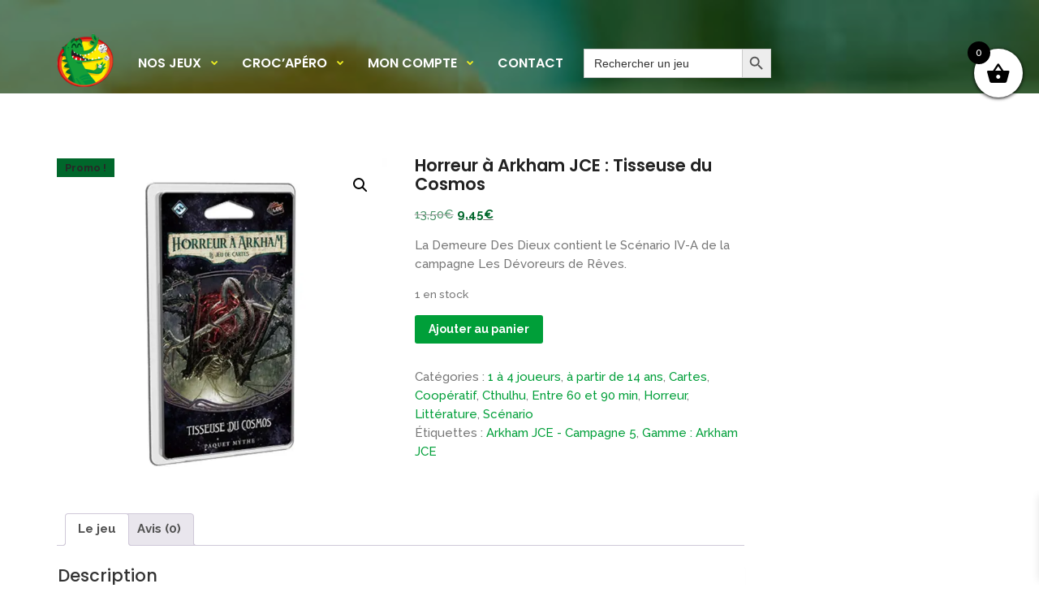

--- FILE ---
content_type: text/html; charset=UTF-8
request_url: https://www.crocodes.be/produit/horreur-a-arkham-jce-tisseuse-du-cosmos/
body_size: 24098
content:

<!DOCTYPE html>
<html lang="fr-FR">

<head>
	<!-- Meta UTF8 charset -->
	<meta charset="UTF-8">
	<meta name="viewport" content="user-scalable=no, width=device-width, height=device-height, initial-scale=1, maximum-scale=1, minimum-scale=1, minimal-ui" />
	<meta name='robots' content='index, follow, max-image-preview:large, max-snippet:-1, max-video-preview:-1' />
<script>window._wca = window._wca || [];</script>

	<!-- This site is optimized with the Yoast SEO plugin v26.8 - https://yoast.com/product/yoast-seo-wordpress/ -->
	<title>Horreur à Arkham JCE : Tisseuse du Cosmos - Crocodés - jeux de société</title>
	<meta name="description" content="Vos aventures dans les Contrées du rêves touchent à leur fin. Arrivez-vous à déjouer les plans des Grands Anciens?" />
	<link rel="canonical" href="https://www.crocodes.be/produit/horreur-a-arkham-jce-tisseuse-du-cosmos/" />
	<meta property="og:locale" content="fr_FR" />
	<meta property="og:type" content="article" />
	<meta property="og:title" content="Horreur à Arkham JCE : Tisseuse du Cosmos - Crocodés - jeux de société" />
	<meta property="og:description" content="Vos aventures dans les Contrées du rêves touchent à leur fin. Arrivez-vous à déjouer les plans des Grands Anciens?" />
	<meta property="og:url" content="https://www.crocodes.be/produit/horreur-a-arkham-jce-tisseuse-du-cosmos/" />
	<meta property="og:site_name" content="Crocodés - jeux de société" />
	<meta property="article:modified_time" content="2024-12-09T12:26:15+00:00" />
	<meta property="og:image" content="https://www.crocodes.be/wp-content/uploads/2022/01/HaA-Devoreurs-7-1.jpg" />
	<meta property="og:image:width" content="1024" />
	<meta property="og:image:height" content="1024" />
	<meta property="og:image:type" content="image/jpeg" />
	<meta name="twitter:card" content="summary_large_image" />
	<meta name="twitter:label1" content="Durée de lecture estimée" />
	<meta name="twitter:data1" content="1 minute" />
	<script type="application/ld+json" class="yoast-schema-graph">{"@context":"https://schema.org","@graph":[{"@type":"WebPage","@id":"https://www.crocodes.be/produit/horreur-a-arkham-jce-tisseuse-du-cosmos/","url":"https://www.crocodes.be/produit/horreur-a-arkham-jce-tisseuse-du-cosmos/","name":"Horreur à Arkham JCE : Tisseuse du Cosmos - Crocodés - jeux de société","isPartOf":{"@id":"https://www.crocodes.be/#website"},"primaryImageOfPage":{"@id":"https://www.crocodes.be/produit/horreur-a-arkham-jce-tisseuse-du-cosmos/#primaryimage"},"image":{"@id":"https://www.crocodes.be/produit/horreur-a-arkham-jce-tisseuse-du-cosmos/#primaryimage"},"thumbnailUrl":"https://i0.wp.com/www.crocodes.be/wp-content/uploads/2022/01/HaA-Devoreurs-7-1.jpg?fit=1024%2C1024&ssl=1","datePublished":"2022-01-04T09:57:28+00:00","dateModified":"2024-12-09T12:26:15+00:00","description":"Vos aventures dans les Contrées du rêves touchent à leur fin. Arrivez-vous à déjouer les plans des Grands Anciens?","breadcrumb":{"@id":"https://www.crocodes.be/produit/horreur-a-arkham-jce-tisseuse-du-cosmos/#breadcrumb"},"inLanguage":"fr-FR","potentialAction":[{"@type":"ReadAction","target":["https://www.crocodes.be/produit/horreur-a-arkham-jce-tisseuse-du-cosmos/"]}]},{"@type":"ImageObject","inLanguage":"fr-FR","@id":"https://www.crocodes.be/produit/horreur-a-arkham-jce-tisseuse-du-cosmos/#primaryimage","url":"https://i0.wp.com/www.crocodes.be/wp-content/uploads/2022/01/HaA-Devoreurs-7-1.jpg?fit=1024%2C1024&ssl=1","contentUrl":"https://i0.wp.com/www.crocodes.be/wp-content/uploads/2022/01/HaA-Devoreurs-7-1.jpg?fit=1024%2C1024&ssl=1","width":1024,"height":1024},{"@type":"BreadcrumbList","@id":"https://www.crocodes.be/produit/horreur-a-arkham-jce-tisseuse-du-cosmos/#breadcrumb","itemListElement":[{"@type":"ListItem","position":1,"name":"Accueil","item":"https://www.crocodes.be/"},{"@type":"ListItem","position":2,"name":"Privé : Shop","item":"https://www.crocodes.be/?page_id=953"},{"@type":"ListItem","position":3,"name":"Horreur à Arkham JCE : Tisseuse du Cosmos"}]},{"@type":"WebSite","@id":"https://www.crocodes.be/#website","url":"https://www.crocodes.be/","name":"Crocodés - jeux de société","description":"Des jeux, mais pas que...","potentialAction":[{"@type":"SearchAction","target":{"@type":"EntryPoint","urlTemplate":"https://www.crocodes.be/?s={search_term_string}"},"query-input":{"@type":"PropertyValueSpecification","valueRequired":true,"valueName":"search_term_string"}}],"inLanguage":"fr-FR"}]}</script>
	<!-- / Yoast SEO plugin. -->


<link rel='dns-prefetch' href='//stats.wp.com' />
<link rel='dns-prefetch' href='//www.googletagmanager.com' />
<link rel='dns-prefetch' href='//fonts.googleapis.com' />
<link rel='preconnect' href='//c0.wp.com' />
<link rel='preconnect' href='//i0.wp.com' />
<link rel="alternate" type="application/rss+xml" title="Crocodés - jeux de société &raquo; Flux" href="https://www.crocodes.be/feed/" />
<link rel="alternate" type="application/rss+xml" title="Crocodés - jeux de société &raquo; Flux des commentaires" href="https://www.crocodes.be/comments/feed/" />
<link rel="alternate" type="application/rss+xml" title="Crocodés - jeux de société &raquo; Horreur à Arkham JCE : Tisseuse du Cosmos Flux des commentaires" href="https://www.crocodes.be/produit/horreur-a-arkham-jce-tisseuse-du-cosmos/feed/" />
<link rel="alternate" title="oEmbed (JSON)" type="application/json+oembed" href="https://www.crocodes.be/wp-json/oembed/1.0/embed?url=https%3A%2F%2Fwww.crocodes.be%2Fproduit%2Fhorreur-a-arkham-jce-tisseuse-du-cosmos%2F" />
<link rel="alternate" title="oEmbed (XML)" type="text/xml+oembed" href="https://www.crocodes.be/wp-json/oembed/1.0/embed?url=https%3A%2F%2Fwww.crocodes.be%2Fproduit%2Fhorreur-a-arkham-jce-tisseuse-du-cosmos%2F&#038;format=xml" />
<style id='wp-img-auto-sizes-contain-inline-css' type='text/css'>
img:is([sizes=auto i],[sizes^="auto," i]){contain-intrinsic-size:3000px 1500px}
/*# sourceURL=wp-img-auto-sizes-contain-inline-css */
</style>
<style id='wp-emoji-styles-inline-css' type='text/css'>

	img.wp-smiley, img.emoji {
		display: inline !important;
		border: none !important;
		box-shadow: none !important;
		height: 1em !important;
		width: 1em !important;
		margin: 0 0.07em !important;
		vertical-align: -0.1em !important;
		background: none !important;
		padding: 0 !important;
	}
/*# sourceURL=wp-emoji-styles-inline-css */
</style>
<link rel='stylesheet' id='wp-block-library-css' href='https://c0.wp.com/c/6.9/wp-includes/css/dist/block-library/style.min.css' type='text/css' media='all' />
<style id='global-styles-inline-css' type='text/css'>
:root{--wp--preset--aspect-ratio--square: 1;--wp--preset--aspect-ratio--4-3: 4/3;--wp--preset--aspect-ratio--3-4: 3/4;--wp--preset--aspect-ratio--3-2: 3/2;--wp--preset--aspect-ratio--2-3: 2/3;--wp--preset--aspect-ratio--16-9: 16/9;--wp--preset--aspect-ratio--9-16: 9/16;--wp--preset--color--black: #000000;--wp--preset--color--cyan-bluish-gray: #abb8c3;--wp--preset--color--white: #ffffff;--wp--preset--color--pale-pink: #f78da7;--wp--preset--color--vivid-red: #cf2e2e;--wp--preset--color--luminous-vivid-orange: #ff6900;--wp--preset--color--luminous-vivid-amber: #fcb900;--wp--preset--color--light-green-cyan: #7bdcb5;--wp--preset--color--vivid-green-cyan: #00d084;--wp--preset--color--pale-cyan-blue: #8ed1fc;--wp--preset--color--vivid-cyan-blue: #0693e3;--wp--preset--color--vivid-purple: #9b51e0;--wp--preset--gradient--vivid-cyan-blue-to-vivid-purple: linear-gradient(135deg,rgb(6,147,227) 0%,rgb(155,81,224) 100%);--wp--preset--gradient--light-green-cyan-to-vivid-green-cyan: linear-gradient(135deg,rgb(122,220,180) 0%,rgb(0,208,130) 100%);--wp--preset--gradient--luminous-vivid-amber-to-luminous-vivid-orange: linear-gradient(135deg,rgb(252,185,0) 0%,rgb(255,105,0) 100%);--wp--preset--gradient--luminous-vivid-orange-to-vivid-red: linear-gradient(135deg,rgb(255,105,0) 0%,rgb(207,46,46) 100%);--wp--preset--gradient--very-light-gray-to-cyan-bluish-gray: linear-gradient(135deg,rgb(238,238,238) 0%,rgb(169,184,195) 100%);--wp--preset--gradient--cool-to-warm-spectrum: linear-gradient(135deg,rgb(74,234,220) 0%,rgb(151,120,209) 20%,rgb(207,42,186) 40%,rgb(238,44,130) 60%,rgb(251,105,98) 80%,rgb(254,248,76) 100%);--wp--preset--gradient--blush-light-purple: linear-gradient(135deg,rgb(255,206,236) 0%,rgb(152,150,240) 100%);--wp--preset--gradient--blush-bordeaux: linear-gradient(135deg,rgb(254,205,165) 0%,rgb(254,45,45) 50%,rgb(107,0,62) 100%);--wp--preset--gradient--luminous-dusk: linear-gradient(135deg,rgb(255,203,112) 0%,rgb(199,81,192) 50%,rgb(65,88,208) 100%);--wp--preset--gradient--pale-ocean: linear-gradient(135deg,rgb(255,245,203) 0%,rgb(182,227,212) 50%,rgb(51,167,181) 100%);--wp--preset--gradient--electric-grass: linear-gradient(135deg,rgb(202,248,128) 0%,rgb(113,206,126) 100%);--wp--preset--gradient--midnight: linear-gradient(135deg,rgb(2,3,129) 0%,rgb(40,116,252) 100%);--wp--preset--font-size--small: 13px;--wp--preset--font-size--medium: 20px;--wp--preset--font-size--large: 36px;--wp--preset--font-size--x-large: 42px;--wp--preset--spacing--20: 0.44rem;--wp--preset--spacing--30: 0.67rem;--wp--preset--spacing--40: 1rem;--wp--preset--spacing--50: 1.5rem;--wp--preset--spacing--60: 2.25rem;--wp--preset--spacing--70: 3.38rem;--wp--preset--spacing--80: 5.06rem;--wp--preset--shadow--natural: 6px 6px 9px rgba(0, 0, 0, 0.2);--wp--preset--shadow--deep: 12px 12px 50px rgba(0, 0, 0, 0.4);--wp--preset--shadow--sharp: 6px 6px 0px rgba(0, 0, 0, 0.2);--wp--preset--shadow--outlined: 6px 6px 0px -3px rgb(255, 255, 255), 6px 6px rgb(0, 0, 0);--wp--preset--shadow--crisp: 6px 6px 0px rgb(0, 0, 0);}:where(.is-layout-flex){gap: 0.5em;}:where(.is-layout-grid){gap: 0.5em;}body .is-layout-flex{display: flex;}.is-layout-flex{flex-wrap: wrap;align-items: center;}.is-layout-flex > :is(*, div){margin: 0;}body .is-layout-grid{display: grid;}.is-layout-grid > :is(*, div){margin: 0;}:where(.wp-block-columns.is-layout-flex){gap: 2em;}:where(.wp-block-columns.is-layout-grid){gap: 2em;}:where(.wp-block-post-template.is-layout-flex){gap: 1.25em;}:where(.wp-block-post-template.is-layout-grid){gap: 1.25em;}.has-black-color{color: var(--wp--preset--color--black) !important;}.has-cyan-bluish-gray-color{color: var(--wp--preset--color--cyan-bluish-gray) !important;}.has-white-color{color: var(--wp--preset--color--white) !important;}.has-pale-pink-color{color: var(--wp--preset--color--pale-pink) !important;}.has-vivid-red-color{color: var(--wp--preset--color--vivid-red) !important;}.has-luminous-vivid-orange-color{color: var(--wp--preset--color--luminous-vivid-orange) !important;}.has-luminous-vivid-amber-color{color: var(--wp--preset--color--luminous-vivid-amber) !important;}.has-light-green-cyan-color{color: var(--wp--preset--color--light-green-cyan) !important;}.has-vivid-green-cyan-color{color: var(--wp--preset--color--vivid-green-cyan) !important;}.has-pale-cyan-blue-color{color: var(--wp--preset--color--pale-cyan-blue) !important;}.has-vivid-cyan-blue-color{color: var(--wp--preset--color--vivid-cyan-blue) !important;}.has-vivid-purple-color{color: var(--wp--preset--color--vivid-purple) !important;}.has-black-background-color{background-color: var(--wp--preset--color--black) !important;}.has-cyan-bluish-gray-background-color{background-color: var(--wp--preset--color--cyan-bluish-gray) !important;}.has-white-background-color{background-color: var(--wp--preset--color--white) !important;}.has-pale-pink-background-color{background-color: var(--wp--preset--color--pale-pink) !important;}.has-vivid-red-background-color{background-color: var(--wp--preset--color--vivid-red) !important;}.has-luminous-vivid-orange-background-color{background-color: var(--wp--preset--color--luminous-vivid-orange) !important;}.has-luminous-vivid-amber-background-color{background-color: var(--wp--preset--color--luminous-vivid-amber) !important;}.has-light-green-cyan-background-color{background-color: var(--wp--preset--color--light-green-cyan) !important;}.has-vivid-green-cyan-background-color{background-color: var(--wp--preset--color--vivid-green-cyan) !important;}.has-pale-cyan-blue-background-color{background-color: var(--wp--preset--color--pale-cyan-blue) !important;}.has-vivid-cyan-blue-background-color{background-color: var(--wp--preset--color--vivid-cyan-blue) !important;}.has-vivid-purple-background-color{background-color: var(--wp--preset--color--vivid-purple) !important;}.has-black-border-color{border-color: var(--wp--preset--color--black) !important;}.has-cyan-bluish-gray-border-color{border-color: var(--wp--preset--color--cyan-bluish-gray) !important;}.has-white-border-color{border-color: var(--wp--preset--color--white) !important;}.has-pale-pink-border-color{border-color: var(--wp--preset--color--pale-pink) !important;}.has-vivid-red-border-color{border-color: var(--wp--preset--color--vivid-red) !important;}.has-luminous-vivid-orange-border-color{border-color: var(--wp--preset--color--luminous-vivid-orange) !important;}.has-luminous-vivid-amber-border-color{border-color: var(--wp--preset--color--luminous-vivid-amber) !important;}.has-light-green-cyan-border-color{border-color: var(--wp--preset--color--light-green-cyan) !important;}.has-vivid-green-cyan-border-color{border-color: var(--wp--preset--color--vivid-green-cyan) !important;}.has-pale-cyan-blue-border-color{border-color: var(--wp--preset--color--pale-cyan-blue) !important;}.has-vivid-cyan-blue-border-color{border-color: var(--wp--preset--color--vivid-cyan-blue) !important;}.has-vivid-purple-border-color{border-color: var(--wp--preset--color--vivid-purple) !important;}.has-vivid-cyan-blue-to-vivid-purple-gradient-background{background: var(--wp--preset--gradient--vivid-cyan-blue-to-vivid-purple) !important;}.has-light-green-cyan-to-vivid-green-cyan-gradient-background{background: var(--wp--preset--gradient--light-green-cyan-to-vivid-green-cyan) !important;}.has-luminous-vivid-amber-to-luminous-vivid-orange-gradient-background{background: var(--wp--preset--gradient--luminous-vivid-amber-to-luminous-vivid-orange) !important;}.has-luminous-vivid-orange-to-vivid-red-gradient-background{background: var(--wp--preset--gradient--luminous-vivid-orange-to-vivid-red) !important;}.has-very-light-gray-to-cyan-bluish-gray-gradient-background{background: var(--wp--preset--gradient--very-light-gray-to-cyan-bluish-gray) !important;}.has-cool-to-warm-spectrum-gradient-background{background: var(--wp--preset--gradient--cool-to-warm-spectrum) !important;}.has-blush-light-purple-gradient-background{background: var(--wp--preset--gradient--blush-light-purple) !important;}.has-blush-bordeaux-gradient-background{background: var(--wp--preset--gradient--blush-bordeaux) !important;}.has-luminous-dusk-gradient-background{background: var(--wp--preset--gradient--luminous-dusk) !important;}.has-pale-ocean-gradient-background{background: var(--wp--preset--gradient--pale-ocean) !important;}.has-electric-grass-gradient-background{background: var(--wp--preset--gradient--electric-grass) !important;}.has-midnight-gradient-background{background: var(--wp--preset--gradient--midnight) !important;}.has-small-font-size{font-size: var(--wp--preset--font-size--small) !important;}.has-medium-font-size{font-size: var(--wp--preset--font-size--medium) !important;}.has-large-font-size{font-size: var(--wp--preset--font-size--large) !important;}.has-x-large-font-size{font-size: var(--wp--preset--font-size--x-large) !important;}
/*# sourceURL=global-styles-inline-css */
</style>

<style id='classic-theme-styles-inline-css' type='text/css'>
/*! This file is auto-generated */
.wp-block-button__link{color:#fff;background-color:#32373c;border-radius:9999px;box-shadow:none;text-decoration:none;padding:calc(.667em + 2px) calc(1.333em + 2px);font-size:1.125em}.wp-block-file__button{background:#32373c;color:#fff;text-decoration:none}
/*# sourceURL=/wp-includes/css/classic-themes.min.css */
</style>
<link rel='stylesheet' id='image-hover-effects-css-css' href='https://www.crocodes.be/wp-content/plugins/mega-addons-for-visual-composer/css/ihover.css?ver=6e0728ebb67d668afa587a54f804e703' type='text/css' media='all' />
<link rel='stylesheet' id='style-css-css' href='https://www.crocodes.be/wp-content/plugins/mega-addons-for-visual-composer/css/style.css?ver=6e0728ebb67d668afa587a54f804e703' type='text/css' media='all' />
<link rel='stylesheet' id='font-awesome-latest-css' href='https://www.crocodes.be/wp-content/plugins/mega-addons-for-visual-composer/css/font-awesome/css/all.css?ver=6e0728ebb67d668afa587a54f804e703' type='text/css' media='all' />
<link rel='stylesheet' id='woof-css' href='https://www.crocodes.be/wp-content/plugins/woocommerce-products-filter/css/front.css?ver=1.3.7.4' type='text/css' media='all' />
<style id='woof-inline-css' type='text/css'>

.woof_products_top_panel li span, .woof_products_top_panel2 li span{background: url(https://www.crocodes.be/wp-content/plugins/woocommerce-products-filter/img/delete.png);background-size: 14px 14px;background-repeat: no-repeat;background-position: right;}
.woof_edit_view{
                    display: none;
                }

/*# sourceURL=woof-inline-css */
</style>
<link rel='stylesheet' id='chosen-drop-down-css' href='https://www.crocodes.be/wp-content/plugins/woocommerce-products-filter/js/chosen/chosen.min.css?ver=1.3.7.4' type='text/css' media='all' />
<link rel='stylesheet' id='woof_by_author_html_items-css' href='https://www.crocodes.be/wp-content/plugins/woocommerce-products-filter/ext/by_author/css/by_author.css?ver=1.3.7.4' type='text/css' media='all' />
<link rel='stylesheet' id='woof_by_instock_html_items-css' href='https://www.crocodes.be/wp-content/plugins/woocommerce-products-filter/ext/by_instock/css/by_instock.css?ver=1.3.7.4' type='text/css' media='all' />
<link rel='stylesheet' id='woof_by_onsales_html_items-css' href='https://www.crocodes.be/wp-content/plugins/woocommerce-products-filter/ext/by_onsales/css/by_onsales.css?ver=1.3.7.4' type='text/css' media='all' />
<link rel='stylesheet' id='woof_by_text_html_items-css' href='https://www.crocodes.be/wp-content/plugins/woocommerce-products-filter/ext/by_text/assets/css/front.css?ver=1.3.7.4' type='text/css' media='all' />
<link rel='stylesheet' id='woof_label_html_items-css' href='https://www.crocodes.be/wp-content/plugins/woocommerce-products-filter/ext/label/css/html_types/label.css?ver=1.3.7.4' type='text/css' media='all' />
<link rel='stylesheet' id='woof_select_radio_check_html_items-css' href='https://www.crocodes.be/wp-content/plugins/woocommerce-products-filter/ext/select_radio_check/css/html_types/select_radio_check.css?ver=1.3.7.4' type='text/css' media='all' />
<link rel='stylesheet' id='woof_sd_html_items_checkbox-css' href='https://www.crocodes.be/wp-content/plugins/woocommerce-products-filter/ext/smart_designer/css/elements/checkbox.css?ver=1.3.7.4' type='text/css' media='all' />
<link rel='stylesheet' id='woof_sd_html_items_radio-css' href='https://www.crocodes.be/wp-content/plugins/woocommerce-products-filter/ext/smart_designer/css/elements/radio.css?ver=1.3.7.4' type='text/css' media='all' />
<link rel='stylesheet' id='woof_sd_html_items_switcher-css' href='https://www.crocodes.be/wp-content/plugins/woocommerce-products-filter/ext/smart_designer/css/elements/switcher.css?ver=1.3.7.4' type='text/css' media='all' />
<link rel='stylesheet' id='woof_sd_html_items_color-css' href='https://www.crocodes.be/wp-content/plugins/woocommerce-products-filter/ext/smart_designer/css/elements/color.css?ver=1.3.7.4' type='text/css' media='all' />
<link rel='stylesheet' id='woof_sd_html_items_tooltip-css' href='https://www.crocodes.be/wp-content/plugins/woocommerce-products-filter/ext/smart_designer/css/tooltip.css?ver=1.3.7.4' type='text/css' media='all' />
<link rel='stylesheet' id='woof_sd_html_items_front-css' href='https://www.crocodes.be/wp-content/plugins/woocommerce-products-filter/ext/smart_designer/css/front.css?ver=1.3.7.4' type='text/css' media='all' />
<link rel='stylesheet' id='woof-switcher23-css' href='https://www.crocodes.be/wp-content/plugins/woocommerce-products-filter/css/switcher.css?ver=1.3.7.4' type='text/css' media='all' />
<link rel='stylesheet' id='contact-form-7-css' href='https://www.crocodes.be/wp-content/plugins/contact-form-7/includes/css/styles.css?ver=5.4.1' type='text/css' media='all' />
<link rel='stylesheet' id='rs-plugin-settings-css' href='https://www.crocodes.be/wp-content/plugins/revolution_slider/public/assets/css/rs6.css?ver=6.3.9' type='text/css' media='all' />
<style id='rs-plugin-settings-inline-css' type='text/css'>
#rs-demo-id {}
/*# sourceURL=rs-plugin-settings-inline-css */
</style>
<link rel='stylesheet' id='photoswipe-css' href='https://c0.wp.com/p/woocommerce/10.4.3/assets/css/photoswipe/photoswipe.min.css' type='text/css' media='all' />
<link rel='stylesheet' id='photoswipe-default-skin-css' href='https://c0.wp.com/p/woocommerce/10.4.3/assets/css/photoswipe/default-skin/default-skin.min.css' type='text/css' media='all' />
<link rel='stylesheet' id='woocommerce-layout-css' href='https://c0.wp.com/p/woocommerce/10.4.3/assets/css/woocommerce-layout.css' type='text/css' media='all' />
<style id='woocommerce-layout-inline-css' type='text/css'>

	.infinite-scroll .woocommerce-pagination {
		display: none;
	}
/*# sourceURL=woocommerce-layout-inline-css */
</style>
<link rel='stylesheet' id='woocommerce-smallscreen-css' href='https://c0.wp.com/p/woocommerce/10.4.3/assets/css/woocommerce-smallscreen.css' type='text/css' media='only screen and (max-width: 768px)' />
<link rel='stylesheet' id='woocommerce-general-css' href='https://c0.wp.com/p/woocommerce/10.4.3/assets/css/woocommerce.css' type='text/css' media='all' />
<style id='woocommerce-inline-inline-css' type='text/css'>
.woocommerce form .form-row .required { visibility: visible; }
/*# sourceURL=woocommerce-inline-inline-css */
</style>
<link rel='stylesheet' id='aws-style-css' href='https://www.crocodes.be/wp-content/plugins/advanced-woo-search/assets/css/common.min.css?ver=3.52' type='text/css' media='all' />
<link rel='stylesheet' id='ivory-search-styles-css' href='https://www.crocodes.be/wp-content/plugins/add-search-to-menu/public/css/ivory-search.min.css?ver=5.5.14' type='text/css' media='all' />
<link rel='stylesheet' id='xoo-wsc-fonts-css' href='https://www.crocodes.be/wp-content/plugins/side-cart-woocommerce/assets/css/xoo-wsc-fonts.css?ver=2.7.2' type='text/css' media='all' />
<link rel='stylesheet' id='xoo-wsc-style-css' href='https://www.crocodes.be/wp-content/plugins/side-cart-woocommerce/assets/css/xoo-wsc-style.css?ver=2.7.2' type='text/css' media='all' />
<style id='xoo-wsc-style-inline-css' type='text/css'>



 

.xoo-wsc-footer{
	background-color: #ffffff;
	color: #000000;
	padding: 10px 20px;
	box-shadow: 0 -5px 10px #0000001a;
}

.xoo-wsc-footer, .xoo-wsc-footer a, .xoo-wsc-footer .amount{
	font-size: 18px;
}

.xoo-wsc-btn .amount{
	color: #000000}

.xoo-wsc-btn:hover .amount{
	color: #000000;
}

.xoo-wsc-ft-buttons-cont{
	grid-template-columns: auto;
}

.xoo-wsc-basket{
	top: 50px;
	right: 10px;
	background-color: #ffffff;
	color: #000000;
	box-shadow: 0 1px 4px 0;
	border-radius: 50%;
	display: flex;
	width: 60px;
	height: 60px;
}


.xoo-wsc-bki{
	font-size: 30px}

.xoo-wsc-items-count{
	top: -9px;
	left: -8px;
}

.xoo-wsc-items-count, .xoo-wsch-items-count{
	background-color: #000000;
	color: #ffffff;
}

.xoo-wsc-container, .xoo-wsc-slider{
	max-width: 320px;
	right: -320px;
	top: 0;bottom: 0;
	top: 0;
	font-family: }


.xoo-wsc-cart-active .xoo-wsc-container, .xoo-wsc-slider-active .xoo-wsc-slider{
	right: 0;
}


.xoo-wsc-cart-active .xoo-wsc-basket{
	right: 320px;
}

.xoo-wsc-slider{
	right: -320px;
}

span.xoo-wsch-close {
    font-size: 16px;
}

	.xoo-wsch-top{
		justify-content: center;
	}
	span.xoo-wsch-close {
	    right: 10px;
	}

.xoo-wsch-text{
	font-size: 20px;
}

.xoo-wsc-header{
	color: #000000;
	background-color: #ffffff;
	border-bottom: 2px solid #eee;
	padding: 15px 15px;
}


.xoo-wsc-body{
	background-color: #ffffff;
}

.xoo-wsc-products:not(.xoo-wsc-pattern-card), .xoo-wsc-products:not(.xoo-wsc-pattern-card) span.amount, .xoo-wsc-products:not(.xoo-wsc-pattern-card) a{
	font-size: 16px;
	color: #000000;
}

.xoo-wsc-products:not(.xoo-wsc-pattern-card) .xoo-wsc-product{
	padding: 20px 15px;
	margin: 10px 15px;
	border-radius: 5px;
	box-shadow: 0 2px 2px #00000005;
	background-color: #ffffff;
}

.xoo-wsc-sum-col{
	justify-content: center;
}


/** Shortcode **/
.xoo-wsc-sc-count{
	background-color: #000000;
	color: #ffffff;
}

.xoo-wsc-sc-bki{
	font-size: 28px;
	color: #000000;
}
.xoo-wsc-sc-cont{
	color: #000000;
}


.xoo-wsc-product dl.variation {
	display: block;
}


.xoo-wsc-product-cont{
	padding: 10px 10px;
}

.xoo-wsc-products:not(.xoo-wsc-pattern-card) .xoo-wsc-img-col{
	width: 30%;
}

.xoo-wsc-pattern-card .xoo-wsc-img-col img{
	max-width: 100%;
	height: auto;
}

.xoo-wsc-products:not(.xoo-wsc-pattern-card) .xoo-wsc-sum-col{
	width: 70%;
}

.xoo-wsc-pattern-card .xoo-wsc-product-cont{
	width: 50% 
}

@media only screen and (max-width: 600px) {
	.xoo-wsc-pattern-card .xoo-wsc-product-cont  {
		width: 50%;
	}
}


.xoo-wsc-pattern-card .xoo-wsc-product{
	border: 0;
	box-shadow: 0px 10px 15px -12px #0000001a;
}


.xoo-wsc-sm-front{
	background-color: #eee;
}
.xoo-wsc-pattern-card, .xoo-wsc-sm-front{
	border-bottom-left-radius: 5px;
	border-bottom-right-radius: 5px;
}
.xoo-wsc-pattern-card, .xoo-wsc-img-col img, .xoo-wsc-img-col, .xoo-wsc-sm-back-cont{
	border-top-left-radius: 5px;
	border-top-right-radius: 5px;
}
.xoo-wsc-sm-back{
	background-color: #fff;
}
.xoo-wsc-pattern-card, .xoo-wsc-pattern-card a, .xoo-wsc-pattern-card .amount{
	font-size: 16px;
}

.xoo-wsc-sm-front, .xoo-wsc-sm-front a, .xoo-wsc-sm-front .amount{
	color: #000;
}

.xoo-wsc-sm-back, .xoo-wsc-sm-back a, .xoo-wsc-sm-back .amount{
	color: #000;
}


.magictime {
    animation-duration: 0.5s;
}



span.xoo-wsch-items-count{
	height: 20px;
	line-height: 20px;
	width: 20px;
}

span.xoo-wsch-icon{
	font-size: 30px
}

.xoo-wsc-smr-del{
	font-size: 16px
}
/*# sourceURL=xoo-wsc-style-inline-css */
</style>
<link rel='stylesheet' id='nt-agricom-child-style-css' href='https://www.crocodes.be/wp-content/themes/nt-agricom-child/style.css?ver=1.6.5' type='text/css' media='all' />
<link rel='stylesheet' id='nt-agricom-loader-css' href='https://www.crocodes.be/wp-content/themes/nt-agricom/css/css-spin-loader.css?ver=1.0' type='text/css' media='all' />
<link rel='stylesheet' id='bootstrap-css' href='https://www.crocodes.be/wp-content/themes/nt-agricom/css/bootstrap.min.css?ver=1.0' type='text/css' media='all' />
<link rel='stylesheet' id='fontawesome-css' href='https://www.crocodes.be/wp-content/themes/nt-agricom/css/fontawesome.min.css?ver=1.0' type='text/css' media='all' />
<link rel='stylesheet' id='nt-agricom-slider-css' href='https://www.crocodes.be/wp-content/themes/nt-agricom/css/vegas-slider.css?ver=1.0' type='text/css' media='all' />
<link rel='stylesheet' id='nt-agricom-main-style-css' href='https://www.crocodes.be/wp-content/themes/nt-agricom/css/style.css?ver=1.0' type='text/css' media='all' />
<link rel='stylesheet' id='aos-css' href='https://www.crocodes.be/wp-content/themes/nt-agricom/css/aos.css?ver=1.0' type='text/css' media='all' />
<link rel='stylesheet' id='nt-agricom-vc-css' href='https://www.crocodes.be/wp-content/themes/nt-agricom/css/framework-visual-composer.css?ver=1.0' type='text/css' media='all' />
<link rel='stylesheet' id='nt-agricom-custom-flexslider-css' href='https://www.crocodes.be/wp-content/themes/nt-agricom/js/flexslider/framework-flexslider.css?ver=1.0' type='text/css' media='all' />
<link rel='stylesheet' id='nt-agricom-wordpress-css' href='https://www.crocodes.be/wp-content/themes/nt-agricom/css/framework-wordpress.css?ver=1.0' type='text/css' media='all' />
<link rel='stylesheet' id='nt-agricom-extra-css' href='https://www.crocodes.be/wp-content/themes/nt-agricom/css/framework-extra.css?ver=1.0' type='text/css' media='all' />
<link rel='stylesheet' id='nt-agricom-update-css' href='https://www.crocodes.be/wp-content/themes/nt-agricom/css/framework-update.css?ver=1.0' type='text/css' media='all' />
<link rel='stylesheet' id='nt-agricom-woocommerce-css' href='https://www.crocodes.be/wp-content/themes/nt-agricom/css/framework-woocommerce.css?ver=1.0' type='text/css' media='all' />
<link rel='stylesheet' id='nt-agricom-fonts-load-css' href='//fonts.googleapis.com/css?family=Poppins%3A300%2C400%2C500%2C600%2C700%7CRaleway%3A400%2C400i%2C500%2C500i%2C700%2C700i&#038;subset=latin%2Clatin-ext&#038;ver=1.0.0' type='text/css' media='all' />
<link rel='stylesheet' id='nt-agricom-custom-style-css' href='https://www.crocodes.be/wp-content/themes/nt-agricom/css/framework-custom-style.css?ver=1.0' type='text/css' media='all' />
<style id='nt-agricom-custom-style-inline-css' type='text/css'>
@keyframes loader08 {
		  0%, 100% {
			box-shadow: -13px 20px 0 #eeee22, 13px 20px 0 rgba(238, 238, 34, 0.2), 13px 46px 0 rgba(238, 238, 34, 0.2), -13px 46px 0 rgba(238, 238, 34, 0.2); }
		  25% {
			box-shadow: -13px 20px 0 rgba(238, 238, 34, 0.2), 13px 20px 0 #eeee22, 13px 46px 0 rgba(238, 238, 34, 0.2), -13px 46px 0 rgba(238, 238, 34, 0.2); }
		  50% {
			box-shadow: -13px 20px 0 rgba(238, 238, 34, 0.2), 13px 20px 0 rgba(238, 238, 34, 0.2), 13px 46px 0 #eeee22, -13px 46px 0 rgba(238, 238, 34, 0.2); }
		  75% {
			box-shadow: -13px 20px 0 rgba(238, 238, 34, 0.2), 13px 20px 0 rgba(238, 238, 34, 0.2), 13px 46px 0 rgba(238, 238, 34, 0.2), -13px 46px 0 #eeee22; } }
            body.error404 .index .searchform input[type="submit"],
            body.search article .searchform input[type="submit"],
            #widget-area #searchform input#searchsubmit,
            #respond input:hover,
            .pager li > span, .pager li > a,
            .widget-title:after {
                background-color:#009f39;
            }
            body.error404 .index .searchform input[type="submit"]:hover,
            body.search article .searchform input[type="submit"]:hover,
            input[type="button"]:hover,
            input[type="submit"]:hover,
            input[type="reset"]:hover {
                background-color: #008f33;
            }
            a:hover, a:focus{ color: #007f2e; }
            #widget-area .widget ul li a:hover,
            .entry-title a:hover,
            .entry-meta a,
            #share-buttons i:hover {
                color:#009f39;
            }
            input[type="color"]:focus,
            input[type="date"]:focus,
            input[type="datetime"]:focus,
            input[type="datetime-local"]:focus,
            input[type="email"]:focus,
            input[type="month"]:focus,
            input[type="number"]:focus,
            input[type="password"]:focus,
            .ie input[type="range"]:focus,
            .ie9 input[type="range"]:focus,
            input[type="search"]:focus,
            input[type="tel"]:focus,
            input[type="text"]:focus,
            input[type="time"]:focus,
            input[type="url"]:focus,
            input[type="week"]:focus,
            select:focus,
            textarea:focus,
            .pager li > a,
            .pager li > span  {
                border-color:#009f39;
            }
            .breadcrubms,
            .breadcrubms span a span {
                color: #4dbc75;
            }
            .breadcrubms span {
                color: #005f22;
            }
            .breadcrubms span a span:hover,
             .text-logo:hover {
                color: #007f2e;
            }
            .owl-theme .owl-dots .owl-dot span {
                -webkit-box-shadow: 0 0 0 0 #009f39 inset; box-shadow: 0 0 0 0 #009f39 inset;
            }
            .owl-theme .owl-dots .owl-dot.active span,
            .owl-theme .owl-dots .owl-dot:hover span {
                -webkit-box-shadow: 0 0 0 8px #009f39 inset; box-shadow: 0 0 0 8px #009f39 inset;
            }
            a,
            a:hover,
            a:focus,
            .timeline__year,
            .timeline__title,
            .blog__post-date,
            .page-contacts .contact__item__ico,
            .single-content .details .title,
            .page-blog .intro__post-date a,
            #footer.footer--style-3 .company-contacts address i,
            #footer.footer--style-3 .company-contacts .social-btns,
            .single-content .dropcaps:first-letter,
            .counter__item,
            .page-blog .intro__post-date a {
                color: #009f39;
            }
            .section--background-base,
            .pattern,
            .top-bar--style-3 #top-bar__navigation a:not(.custom-btn):after,
            .top-bar--style-3 #top-bar__navigation li:not(.li-btn).active > a,
            .top-bar--style-3 #top-bar__navigation li:not(.li-btn).current > a,
            .top-bar--style-3 #top-bar__navigation li:not(.li-btn):hover > a,
            .team__item__inner,
            .gallery__item__inner,
            .section-contact .bg-1,
            .products--style-2 .product__item figure {
                background-color: #009f39;
            }
            form .textfield:hover,
            form .textfield:focus,
            .skill__chart  {
                border-color: #009f39;
            }
            #vegas-slider .vegas-dots a {
                background-color: #009f39;
                box-shadow: 0 0 0 0 #009f39 inset;
            }
            #top-bar__navigation a:not(.custom-btn):after,
            .owl-theme .owl-dots .owl-dot span,
            #top-bar__navigation a:not(.custom-btn):after,
            .custom-btn.primary:hover,
            .custom-btn.primary:focus,
            .custom-btn.primary:active,
            .owl-theme .owl-dots .owl-dot span,
            .woocommerce span.onsale,
            .error404 #searchform input[type="submit"]:active,
            .error404 #searchform input[type="submit"]:focus,
            .error404 #searchform input[type="submit"]:hover,
            .start-screen__content .custom-btn.primary,
            footer .widget input.wpcf7-form-control.wpcf7-submit,
            .start-screen__content .custom-btn.primary {
                background-color: #00672b;
            }
            #top-bar__navigation li:not(.li-btn).active > a,
            #top-bar__navigation li:not(.li-btn).current > a,
            #top-bar__navigation li:not(.li-btn):hover > a,
            #top-bar__navigation li:not(.li-btn).active > a,
            #top-bar__navigation li:not(.li-btn).current > a,
            #top-bar__navigation li:not(.li-btn):hover > a ,
            .breadcrubms span,
            #vegas-slider .vegas-control__btn:hover,
            .page-blog .intro__post-date a {
                color: #00672b;
            }
            #vegas-slider .vegas-dots a {
                background-color: #00672b;
                box-shadow: 0 0 0 0 #4a8b71 inset;
            }
            footer .widget input.wpcf7-form-control.wpcf7-submit:hover {
                background-color: #00672b;
                border-color: #00672b;
            }
            .error404 #searchform input[type="submit"] {
                border-color: #00672b;
            }
            #gallery-set a.selected,
            #gallery-set a:hover,
            #gallery-set a.selected,
            #gallery-set a:hover,
            .custom-btn.primary {
                border-color: #00672b;
                color: #504935;
            }
            .woocommerce #respond input#submit.alt,
            .woocommerce a.button.alt,
            .woocommerce button.button.alt,
            .woocommerce input.button.alt,
            .woocommerce #respond input#submit,
            .woocommerce a.button,
            .woocommerce button.button,
            .woocommerce input.button,
            .woocommerce nav.woocommerce-pagination ul li a,
            .woocommerce nav.woocommerce-pagination ul li span {
                background-color: #009f39!important;
                
            }
            .woocommerce #respond input#submit.alt:hover,
            .woocommerce #respond input#submit:hover
            .woocommerce a.button.alt:hover,
            .woocommerce button.button.alt:hover,
            .woocommerce button.button:hover,
            .woocommerce a.button:hover,
            .woocommerce input.button.alt:hover,
            .woocommerce input.button:hover,
            .woocommerce nav.woocommerce-pagination ul li a:focus,
            .woocommerce nav.woocommerce-pagination ul li a:hover,
            .woocommerce nav.woocommerce-pagination ul li span.current {
                background-color: #00672b!important;
                
            }
            .woocommerce nav.woocommerce-pagination ul li a,
            .woocommerce nav.woocommerce-pagination ul li span {
                border-color: #009f39!important;
            }
            .woocommerce nav.woocommerce-pagination ul li a:focus,
            .woocommerce nav.woocommerce-pagination ul li a:hover,
            .woocommerce nav.woocommerce-pagination ul li span.current {
                border-color: #00672b!important;
            }.woocommerce-Price-amount {color: #00672b;}#btn-to-top-wrap #btn-to-top{font-size:px!important;}@media only screen and (min-width: 768px) {
                  #top-bar { position: absolute; padding-top: 20px; padding-bottom: 20px; }
                  #top-bar.fixed { position: fixed !important; top: 0 !important; padding-top: 15px; padding-bottom: 15px; min-height: 80px; background-color: #fff !important; }
                  .desktop #top-bar.fixed { -webkit-animation-duration: .3s; animation-duration: .3s; -webkit-animation-fill-mode: both; animation-fill-mode: both; }
                  .desktop #top-bar.fixed.in { -webkit-animation-name: TopBarSlideInDown; animation-name: TopBarSlideInDown; }
                  .desktop #top-bar.fixed.out { -webkit-animation-name: TopBarSlideOutUp; animation-name: TopBarSlideOutUp; }
                  #top-bar.fixed #top-bar__navigation { padding-top: 20px; }
                  #top-bar__navigation { position: relative; top: auto; right: auto; bottom: auto; left: auto; padding-top: 20px; padding-left: 30px; margin-left: 45px; text-align: left; overflow-y: visible; display: block; }
                  #top-bar__navigation:before { content: none; }
                  #top-bar__navigation > ul { display: block; }
                  #top-bar__navigation li { display: inline-block; vertical-align: middle; margin-top: 0; margin-left: 20px; }
                  #top-bar__navigation li:first-child { margin-left: 0; }
                  #top-bar__navigation li.li-btn { float: right; margin-top: -18px; }
                  #top-bar__navigation li:hover > .submenu { padding-top: 10px; visibility: visible; opacity: 1; }
                  #top-bar__navigation .submenu { display: block; position: absolute; top: 100%; left: 5px; width: 200px; padding-top: 30px; visibility: hidden; opacity: 0; z-index: 3; -webkit-transition: opacity 0.2s ease-in-out, margin-left 0.2s ease-in-out, margin-right 0.2s ease-in-out, padding-top 0.2s ease-in-out, visibility 0.2s ease-in-out; transition: opacity 0.2s ease-in-out, margin-left 0.2s ease-in-out, margin-right 0.2s ease-in-out, padding-top 0.2s ease-in-out, visibility 0.2s ease-in-out; }
                  #top-bar__navigation .submenu ul { background-color: #282828; margin-left: 0; padding: 30px; }
                  #top-bar__navigation .submenu li { display: block; margin-top: 20px; margin-left: 0; }
                  #top-bar__navigation .submenu li:first-child { margin-top: 0; }
                  #top-bar__navigation .submenu a { color: #fff; }
                  #top-bar__navigation-toggler { display: none; }
                  .top-bar--style-1:not(.fixed) { top: 20px !important; background-color: transparent !important; }
                  .top-bar--style-1:not(.fixed) #top-bar__navigation > ul > li > a:not(:hover):not(:focus) { color: #fff; }
                  .top-bar--style-3:not(.fixed) { top: 15px !important; background-color: transparent !important; }
                  .top-bar--style-3:not(.fixed) .container:before { content: ""; position: absolute; top: -20px; right: -5px; bottom: -20px; left: -5px; background-color: #fff; }
            }#top-bar__navigation a:not(.custom-btn) {font-size:16px!important;}#top-bar__navigation a:not(.custom-btn) {color:#ffffff!important;}#top-bar__navigation li.active:not(.li-btn) > a, #top-bar__navigation li.current:not(.li-btn) > a, #top-bar__navigation li:hover:not(.li-btn) > a {color:#eeee22!important;}#top-bar__navigation li a:not(.custom-btn):after {background-color:#eeee22!important;}#top-bar.fixed {background-color:#2b2b2b!important;}#top-bar.fixed #top-bar__navigation a:not(.custom-btn) {color:#ffffff!important;}#top-bar.fixed #top-bar__navigation li.active:not(.li-btn) > a, #top-bar.fixed #top-bar__navigation li.current:not(.li-btn) > a, #top-bar.fixed #top-bar__navigation li:hover:not(.li-btn) > a  {color:#eeee22!important;}#top-bar.fixed #top-bar__navigation li a:not(.custom-btn):after {background-color:#eeee22!important;}.has-children span.caret {color:#eeee22;}.has-children span.caret.opened { background-color:#000000;}@media only screen and (min-width:768px) { #top-bar__navigation .submenu ul {background-color:#ffffff!important;}#top-bar__navigation .submenu li a{color:#020202!important;}#top-bar__navigation .submenu li a:hover{color:#726904!important;}#top-bar__navigation .submenu li a:not(.custom-btn):after {background-color:#726904!important;}}#top-bar.expanded{background-color:#020202!important;}#top-bar.expanded{background-color:#020202!important;}#top-bar.expanded #top-bar.fixed #top-bar__navigation a:not(.custom-btn) {color:#ffffff!important;}#top-bar.expanded #top-bar.fixed #top-bar__navigation li.active:not(.li-btn) > a, #top-bar.fixed #top-bar__navigation li.current:not(.li-btn) > a, #top-bar.fixed #top-bar__navigation li:hover:not(.li-btn) > a{color:#eeee22 !important;}#top-bar__navigation-toggler span, #top-bar__navigation-toggler span:after, #top-bar__navigation-toggler span:before{background-color:#eeee22 !important;}#top-bar #top-bar__navigation .li-btn .custom-btn.primary  {color:#ffffff!important;}#top-bar #top-bar__navigation .li-btn .custom-btn.primary {border-color:#ffffff!important;}#top-bar #top-bar__navigation .li-btn .custom-btn.primary:hover {border-color:#eeee22!important;background-color:#eeee22!important;}#top-bar #top-bar__navigation .li-btn .custom-btn.primary:hover {color:#2d2d2d!important;}#top-bar #top-bar__navigation .li-btn .custom-btn.primary {display:none !important;}#top-bar #top-bar__navigation .li-btn .custom-btn.primary {border-radius:0px!important;}.top-bar--style-3 #top-bar__logo, .top-bar--style-2 #top-bar__logo,#top-bar__logo{ background-image: url(https://www.crocodes.be/wp-content/uploads/2021/05/SigleXS.png); }#top-bar.fixed #top-bar__logo{ background-image: url(https://www.crocodes.be/wp-content/uploads/2021/05/SigleXS.png); }@media only screen and (max-width: 767px) {#top-bar__logo{ background-image: url(https://www.crocodes.be/wp-content/uploads/2021/05/SigleXS.png); }}#top-bar__logo{ width:70px !important; }#top-bar__logo{ height:70px !important; }#top-bar__logo{ margin-right:25px !important; }#top-bar__logo{ padding-right:50px !important; }.woocommerce .index-header { background: transparent url(https://www.crocodes.be/wp-content/uploads/2021/05/Bannergeneral-3.jpg)no-repeat fixed center top / cover!important; }@media only screen and (min-width: 992px) {
                .woocommerce.single .index-header .uppercase {
                    font-size: 0px;
                }
            }.index-header { background: transparent url(https://www.crocodes.be/wp-content/uploads/2021/05/Bannergeneral-3-e1634649378568.jpg)no-repeat fixed center top / cover!important; }.blog .index-header .pattern.template-overlay{background:#009f39;!important;opacity:1; }.blog .index-header { background-color: #00672b!important; }.intro.index-header { min-height: 16vh !important; max-height: 100%; }.blog .index-header .template-cover-text .uppercase{font-size: 0px!important; }.blog .index-header .template-cover-text .cover-text-sublead{font-size: 0px!important; }.blog .index-header { padding-top:20px!important; }.woocommerce .index-header { padding-top:16px!important; }.woocommerce .index-header { padding-bottom:0px!important; }.woocommerce .index-header { padding-top:16px!important; }.woocommerce .index-header { padding-bottom:0px!important; }@media only screen and (min-width: 992px) {
                .archive.woocommerce .index-header .uppercase {
                    font-size: 0px;
                }
            }.single .index-header {
                background: transparent url( https://www.crocodes.be/wp-content/uploads/2021/05/Bannergeneral-3-e1634649378568.jpg)no-repeat fixed center top / cover!important;
            }@media only screen and (min-width: 992px){.single .index-header h1{font-size: 16px; }}.single .index-header {height: 16vh !important; }@media (min-width: 768px) {
                .single .index-header  {
                    padding-top: 40px !important;
                    padding-bottom: 0px !important;
                }
            }.archive .index-header {
                background: transparent url( https://www.crocodes.be/wp-content/uploads/2021/05/Bannergeneral-3-e1634649378568.jpg)no-repeat fixed center top / cover!important;
            }.archive .index-header .template-overlay{display: none !important; }@media only screen and (min-width: 992px){.archive .index-header h1{font-size: 14px; }}.archive .index-header {height: 16vh !important; }@media (min-width: 768px) {
                .archive .index-header  {
                    padding-top: 40px !important;
                    padding-bottom: 0px !important;
                }
            }.error404 .index-header {
                background: transparent url( https://www.crocodes.be/wp-content/uploads/2021/05/banner2000x480_marvelbckg.jpg)no-repeat fixed center top / cover!important;
            }.error404 .index-header .template-overlay{background: rgba(74,139,113,0.15);!important; opacity:1;}@media only screen and (min-width: 992px) {.error404 .index-header h1{font-size: 70px; }}.error404 .index-header {height: 47vh !important; }@media (min-width: 768px) {
                .error404 .index-header  {
                    padding-top: 40px !important;
                    padding-bottom: 0px !important;
                }
            }.search .index-header {
                background: transparent url( https://www.crocodes.be/wp-content/uploads/2021/05/Bannergeneral-3-e1634649378568.jpg)no-repeat scroll center top / cover!important;
            }.search .index-header .template-overlay{background: rgba(56,140,42,0.85);!important; opacity:1;}@media only screen and (min-width: 992px){.search .index-header h1{font-size: 10px; }}.search .index-header {height: 16vh !important; }@media (min-width: 768px) {
                .search .index-header  {
                    padding-top: 40px !important;
                    padding-bottom: 0px !important;
                }
            }.breadcrubms, .breadcrubms span a span{color: #ffffff!important; }.breadcrubms span a span:hover{color: #f1cf69!important; }.breadcrubms span {color: #f1cf69!important; }.breadcrubms{font-size: 0px; }
/*# sourceURL=nt-agricom-custom-style-inline-css */
</style>
<link rel='stylesheet' id='nt-agricom-style-css' href='https://www.crocodes.be/wp-content/themes/nt-agricom-child/style.css?ver=6e0728ebb67d668afa587a54f804e703' type='text/css' media='all' />
<link rel='stylesheet' id='sib-front-css-css' href='https://www.crocodes.be/wp-content/plugins/mailin/css/mailin-front.css?ver=6e0728ebb67d668afa587a54f804e703' type='text/css' media='all' />
<script type="text/javascript" src="https://c0.wp.com/c/6.9/wp-includes/js/jquery/jquery.min.js" id="jquery-core-js"></script>
<script type="text/javascript" src="https://c0.wp.com/c/6.9/wp-includes/js/jquery/jquery-migrate.min.js" id="jquery-migrate-js"></script>
<script type="text/javascript" id="jquery-js-after">
/* <![CDATA[ */
if (typeof (window.wpfReadyList) == "undefined") {
			var v = jQuery.fn.jquery;
			if (v && parseInt(v) >= 3 && window.self === window.top) {
				var readyList=[];
				window.originalReadyMethod = jQuery.fn.ready;
				jQuery.fn.ready = function(){
					if(arguments.length && arguments.length > 0 && typeof arguments[0] === "function") {
						readyList.push({"c": this, "a": arguments});
					}
					return window.originalReadyMethod.apply( this, arguments );
				};
				window.wpfReadyList = readyList;
			}}
//# sourceURL=jquery-js-after
/* ]]> */
</script>
<script type="text/javascript" id="woof-husky-js-extra">
/* <![CDATA[ */
var woof_husky_txt = {"ajax_url":"https://www.crocodes.be/wp-admin/admin-ajax.php","plugin_uri":"https://www.crocodes.be/wp-content/plugins/woocommerce-products-filter/ext/by_text/","loader":"https://www.crocodes.be/wp-content/plugins/woocommerce-products-filter/ext/by_text/assets/img/ajax-loader.gif","not_found":"Nothing found!","prev":"Prev","next":"Next","site_link":"https://www.crocodes.be","default_data":{"placeholder":"","behavior":"title","search_by_full_word":0,"autocomplete":1,"how_to_open_links":0,"taxonomy_compatibility":0,"sku_compatibility":0,"custom_fields":"","search_desc_variant":0,"view_text_length":10,"min_symbols":3,"max_posts":10,"image":"","notes_for_customer":"","template":"default","max_open_height":300,"page":0}};
//# sourceURL=woof-husky-js-extra
/* ]]> */
</script>
<script type="text/javascript" src="https://www.crocodes.be/wp-content/plugins/woocommerce-products-filter/ext/by_text/assets/js/husky.js?ver=1.3.7.4" id="woof-husky-js"></script>
<script type="text/javascript" src="https://www.crocodes.be/wp-content/plugins/revolution_slider/public/assets/js/rbtools.min.js?ver=6.3.9" id="tp-tools-js"></script>
<script type="text/javascript" src="https://www.crocodes.be/wp-content/plugins/revolution_slider/public/assets/js/rs6.min.js?ver=6.3.9" id="revmin-js"></script>
<script type="text/javascript" src="https://c0.wp.com/p/woocommerce/10.4.3/assets/js/jquery-blockui/jquery.blockUI.min.js" id="wc-jquery-blockui-js" data-wp-strategy="defer"></script>
<script type="text/javascript" id="wc-add-to-cart-js-extra">
/* <![CDATA[ */
var wc_add_to_cart_params = {"ajax_url":"/wp-admin/admin-ajax.php","wc_ajax_url":"/?wc-ajax=%%endpoint%%","i18n_view_cart":"Voir le panier","cart_url":"https://www.crocodes.be/panier/","is_cart":"","cart_redirect_after_add":"no"};
//# sourceURL=wc-add-to-cart-js-extra
/* ]]> */
</script>
<script type="text/javascript" src="https://c0.wp.com/p/woocommerce/10.4.3/assets/js/frontend/add-to-cart.min.js" id="wc-add-to-cart-js" data-wp-strategy="defer"></script>
<script type="text/javascript" src="https://c0.wp.com/p/woocommerce/10.4.3/assets/js/zoom/jquery.zoom.min.js" id="wc-zoom-js" defer="defer" data-wp-strategy="defer"></script>
<script type="text/javascript" src="https://c0.wp.com/p/woocommerce/10.4.3/assets/js/flexslider/jquery.flexslider.min.js" id="wc-flexslider-js" defer="defer" data-wp-strategy="defer"></script>
<script type="text/javascript" src="https://c0.wp.com/p/woocommerce/10.4.3/assets/js/photoswipe/photoswipe.min.js" id="wc-photoswipe-js" defer="defer" data-wp-strategy="defer"></script>
<script type="text/javascript" src="https://c0.wp.com/p/woocommerce/10.4.3/assets/js/photoswipe/photoswipe-ui-default.min.js" id="wc-photoswipe-ui-default-js" defer="defer" data-wp-strategy="defer"></script>
<script type="text/javascript" id="wc-single-product-js-extra">
/* <![CDATA[ */
var wc_single_product_params = {"i18n_required_rating_text":"Veuillez s\u00e9lectionner une note","i18n_rating_options":["1\u00a0\u00e9toile sur 5","2\u00a0\u00e9toiles sur 5","3\u00a0\u00e9toiles sur 5","4\u00a0\u00e9toiles sur 5","5\u00a0\u00e9toiles sur 5"],"i18n_product_gallery_trigger_text":"Voir la galerie d\u2019images en plein \u00e9cran","review_rating_required":"yes","flexslider":{"rtl":false,"animation":"slide","smoothHeight":true,"directionNav":false,"controlNav":"thumbnails","slideshow":false,"animationSpeed":500,"animationLoop":false,"allowOneSlide":false},"zoom_enabled":"1","zoom_options":[],"photoswipe_enabled":"1","photoswipe_options":{"shareEl":false,"closeOnScroll":false,"history":false,"hideAnimationDuration":0,"showAnimationDuration":0},"flexslider_enabled":"1"};
//# sourceURL=wc-single-product-js-extra
/* ]]> */
</script>
<script type="text/javascript" src="https://c0.wp.com/p/woocommerce/10.4.3/assets/js/frontend/single-product.min.js" id="wc-single-product-js" defer="defer" data-wp-strategy="defer"></script>
<script type="text/javascript" src="https://c0.wp.com/p/woocommerce/10.4.3/assets/js/js-cookie/js.cookie.min.js" id="wc-js-cookie-js" defer="defer" data-wp-strategy="defer"></script>
<script type="text/javascript" id="woocommerce-js-extra">
/* <![CDATA[ */
var woocommerce_params = {"ajax_url":"/wp-admin/admin-ajax.php","wc_ajax_url":"/?wc-ajax=%%endpoint%%","i18n_password_show":"Afficher le mot de passe","i18n_password_hide":"Masquer le mot de passe"};
//# sourceURL=woocommerce-js-extra
/* ]]> */
</script>
<script type="text/javascript" src="https://c0.wp.com/p/woocommerce/10.4.3/assets/js/frontend/woocommerce.min.js" id="woocommerce-js" defer="defer" data-wp-strategy="defer"></script>
<script type="text/javascript" src="https://www.crocodes.be/wp-content/plugins/js_composer/assets/js/vendors/woocommerce-add-to-cart.js?ver=6.6.0" id="vc_woocommerce-add-to-cart-js-js"></script>
<script type="text/javascript" src="https://www.crocodes.be/wp-content/themes/nt-agricom/js/device.js?ver=1.0" id="device-js"></script>
<script type="text/javascript" src="https://stats.wp.com/s-202605.js" id="woocommerce-analytics-js" defer="defer" data-wp-strategy="defer"></script>

<!-- Extrait Google Analytics ajouté par Site Kit -->
<script type="text/javascript" src="https://www.googletagmanager.com/gtag/js?id=UA-221084648-1" id="google_gtagjs-js" async></script>
<script type="text/javascript" id="google_gtagjs-js-after">
/* <![CDATA[ */
window.dataLayer = window.dataLayer || [];function gtag(){dataLayer.push(arguments);}
gtag('set', 'linker', {"domains":["www.crocodes.be"]} );
gtag("js", new Date());
gtag("set", "developer_id.dZTNiMT", true);
gtag("config", "UA-221084648-1", {"anonymize_ip":true});
gtag("config", "G-F27YZ7K74R");
//# sourceURL=google_gtagjs-js-after
/* ]]> */
</script>

<!-- Arrêter l&#039;extrait Google Analytics ajouté par Site Kit -->
<script type="text/javascript" id="sib-front-js-js-extra">
/* <![CDATA[ */
var sibErrMsg = {"invalidMail":"Veuillez entrer une adresse e-mail valide.","requiredField":"Veuillez compl\u00e9ter les champs obligatoires.","invalidDateFormat":"Veuillez entrer une date valide.","invalidSMSFormat":"Veuillez entrer une num\u00e9ro de t\u00e9l\u00e9phone valide."};
var ajax_sib_front_object = {"ajax_url":"https://www.crocodes.be/wp-admin/admin-ajax.php","ajax_nonce":"aa7b0659cc","flag_url":"https://www.crocodes.be/wp-content/plugins/mailin/img/flags/"};
//# sourceURL=sib-front-js-js-extra
/* ]]> */
</script>
<script type="text/javascript" src="https://www.crocodes.be/wp-content/plugins/mailin/js/mailin-front.js?ver=1769611523" id="sib-front-js-js"></script>
<link rel="https://api.w.org/" href="https://www.crocodes.be/wp-json/" /><link rel="alternate" title="JSON" type="application/json" href="https://www.crocodes.be/wp-json/wp/v2/product/3212" /><style id="mystickymenu" type="text/css">#mysticky-nav { width:100%; position: static; height: auto !important; }#mysticky-nav.wrapfixed { position:fixed; left: 0px; margin-top:0px;  z-index: 250; -webkit-transition: 0.3s; -moz-transition: 0.3s; -o-transition: 0.3s; transition: 0.3s; -ms-filter:"progid:DXImageTransform.Microsoft.Alpha(Opacity=90)"; filter: alpha(opacity=90); opacity:0.9; background-color: #f7f5e7;}#mysticky-nav.wrapfixed .myfixed{ background-color: #f7f5e7; position: relative;top: auto;left: auto;right: auto;}#mysticky-nav .myfixed { margin:0 auto; float:none; border:0px; background:none; max-width:100%; }</style>			<style type="text/css">
																															</style>
			<meta name="generator" content="Site Kit by Google 1.70.0" />	<style>img#wpstats{display:none}</style>
			<noscript><style>.woocommerce-product-gallery{ opacity: 1 !important; }</style></noscript>
	<meta name="generator" content="Powered by WPBakery Page Builder - drag and drop page builder for WordPress."/>
<meta name="generator" content="Powered by Slider Revolution 6.3.9 - responsive, Mobile-Friendly Slider Plugin for WordPress with comfortable drag and drop interface." />
<link rel="icon" href="https://i0.wp.com/www.crocodes.be/wp-content/uploads/2021/05/cropped-SigleXS.png?fit=32%2C32&#038;ssl=1" sizes="32x32" />
<link rel="icon" href="https://i0.wp.com/www.crocodes.be/wp-content/uploads/2021/05/cropped-SigleXS.png?fit=192%2C192&#038;ssl=1" sizes="192x192" />
<link rel="apple-touch-icon" href="https://i0.wp.com/www.crocodes.be/wp-content/uploads/2021/05/cropped-SigleXS.png?fit=180%2C180&#038;ssl=1" />
<meta name="msapplication-TileImage" content="https://i0.wp.com/www.crocodes.be/wp-content/uploads/2021/05/cropped-SigleXS.png?fit=270%2C270&#038;ssl=1" />
<script type="text/javascript">function setREVStartSize(e){
			//window.requestAnimationFrame(function() {				 
				window.RSIW = window.RSIW===undefined ? window.innerWidth : window.RSIW;	
				window.RSIH = window.RSIH===undefined ? window.innerHeight : window.RSIH;	
				try {								
					var pw = document.getElementById(e.c).parentNode.offsetWidth,
						newh;
					pw = pw===0 || isNaN(pw) ? window.RSIW : pw;
					e.tabw = e.tabw===undefined ? 0 : parseInt(e.tabw);
					e.thumbw = e.thumbw===undefined ? 0 : parseInt(e.thumbw);
					e.tabh = e.tabh===undefined ? 0 : parseInt(e.tabh);
					e.thumbh = e.thumbh===undefined ? 0 : parseInt(e.thumbh);
					e.tabhide = e.tabhide===undefined ? 0 : parseInt(e.tabhide);
					e.thumbhide = e.thumbhide===undefined ? 0 : parseInt(e.thumbhide);
					e.mh = e.mh===undefined || e.mh=="" || e.mh==="auto" ? 0 : parseInt(e.mh,0);		
					if(e.layout==="fullscreen" || e.l==="fullscreen") 						
						newh = Math.max(e.mh,window.RSIH);					
					else{					
						e.gw = Array.isArray(e.gw) ? e.gw : [e.gw];
						for (var i in e.rl) if (e.gw[i]===undefined || e.gw[i]===0) e.gw[i] = e.gw[i-1];					
						e.gh = e.el===undefined || e.el==="" || (Array.isArray(e.el) && e.el.length==0)? e.gh : e.el;
						e.gh = Array.isArray(e.gh) ? e.gh : [e.gh];
						for (var i in e.rl) if (e.gh[i]===undefined || e.gh[i]===0) e.gh[i] = e.gh[i-1];
											
						var nl = new Array(e.rl.length),
							ix = 0,						
							sl;					
						e.tabw = e.tabhide>=pw ? 0 : e.tabw;
						e.thumbw = e.thumbhide>=pw ? 0 : e.thumbw;
						e.tabh = e.tabhide>=pw ? 0 : e.tabh;
						e.thumbh = e.thumbhide>=pw ? 0 : e.thumbh;					
						for (var i in e.rl) nl[i] = e.rl[i]<window.RSIW ? 0 : e.rl[i];
						sl = nl[0];									
						for (var i in nl) if (sl>nl[i] && nl[i]>0) { sl = nl[i]; ix=i;}															
						var m = pw>(e.gw[ix]+e.tabw+e.thumbw) ? 1 : (pw-(e.tabw+e.thumbw)) / (e.gw[ix]);					
						newh =  (e.gh[ix] * m) + (e.tabh + e.thumbh);
					}				
					if(window.rs_init_css===undefined) window.rs_init_css = document.head.appendChild(document.createElement("style"));					
					document.getElementById(e.c).height = newh+"px";
					window.rs_init_css.innerHTML += "#"+e.c+"_wrapper { height: "+newh+"px }";				
				} catch(e){
					console.log("Failure at Presize of Slider:" + e)
				}					   
			//});
		  };</script>
<noscript><style> .wpb_animate_when_almost_visible { opacity: 1; }</style></noscript>			<style type="text/css">
					.is-form-style-1.is-form-id-1617 .is-search-input:focus,
			.is-form-style-1.is-form-id-1617 .is-search-input:hover,
			.is-form-style-1.is-form-id-1617 .is-search-input,
			.is-form-style-2.is-form-id-1617 .is-search-input:focus,
			.is-form-style-2.is-form-id-1617 .is-search-input:hover,
			.is-form-style-2.is-form-id-1617 .is-search-input,
			.is-form-style-3.is-form-id-1617 .is-search-input:focus,
			.is-form-style-3.is-form-id-1617 .is-search-input:hover,
			.is-form-style-3.is-form-id-1617 .is-search-input,
			.is-form-id-1617 .is-search-input:focus,
			.is-form-id-1617 .is-search-input:hover,
			.is-form-id-1617 .is-search-input {
                                                                                                background-color: #ffffff !important;			}
                        			</style>
		<link rel='stylesheet' id='wc-blocks-style-css' href='https://c0.wp.com/p/woocommerce/10.4.3/assets/client/blocks/wc-blocks.css' type='text/css' media='all' />
<link rel='stylesheet' id='woof_sections_style-css' href='https://www.crocodes.be/wp-content/plugins/woocommerce-products-filter/ext/sections/css/sections.css?ver=1.3.7.4' type='text/css' media='all' />
<link rel='stylesheet' id='woof_tooltip-css-css' href='https://www.crocodes.be/wp-content/plugins/woocommerce-products-filter/js/tooltip/css/tooltipster.bundle.min.css?ver=1.3.7.4' type='text/css' media='all' />
<link rel='stylesheet' id='woof_tooltip-css-noir-css' href='https://www.crocodes.be/wp-content/plugins/woocommerce-products-filter/js/tooltip/css/plugins/tooltipster/sideTip/themes/tooltipster-sideTip-noir.min.css?ver=1.3.7.4' type='text/css' media='all' />
<link rel='stylesheet' id='ion.range-slider-css' href='https://www.crocodes.be/wp-content/plugins/woocommerce-products-filter/js/ion.range-slider/css/ion.rangeSlider.css?ver=1.3.7.4' type='text/css' media='all' />
<link rel='stylesheet' id='woof-front-builder-css-css' href='https://www.crocodes.be/wp-content/plugins/woocommerce-products-filter/ext/front_builder/css/front-builder.css?ver=1.3.7.4' type='text/css' media='all' />
<link rel='stylesheet' id='woof-slideout-tab-css-css' href='https://www.crocodes.be/wp-content/plugins/woocommerce-products-filter/ext/slideout/css/jquery.tabSlideOut.css?ver=1.3.7.4' type='text/css' media='all' />
<link rel='stylesheet' id='woof-slideout-css-css' href='https://www.crocodes.be/wp-content/plugins/woocommerce-products-filter/ext/slideout/css/slideout.css?ver=1.3.7.4' type='text/css' media='all' />
</head>

	<!-- BODY START=========== -->
	<body data-rsssl=1 class="wp-singular product-template-default single single-product postid-3212 wp-theme-nt-agricom wp-child-theme-nt-agricom-child theme-nt-agricom woocommerce woocommerce-page woocommerce-no-js nt-agricom  nt-theme-blogpage page page-blog wpb-js-composer js-comp-ver-6.6.0 vc_responsive">
            	
<div id="top-bar" class="top-bar--style-1">
	<div class="container">

				

				
				
			
				<a id="top-bar__logo" class="site-logo nt-logo" href="https://www.crocodes.be/"></a>

			
		
	
		<a id="top-bar__navigation-toggler" href="javascript:void(0);"><span></span></a>

				
		<nav id="top-bar__navigation">
			<ul id="menu-primary" class="menu-primary"><li id="menu-item-1276" class="menu-item menu-item-type-post_type menu-item-object-page menu-item-has-children has-submenu menu-item-1276"><a href="https://www.crocodes.be/nos-jeux/">Nos jeux</a><span class="caret fa fa-chevron-down"></span>
<div class="submenu depth_0"><ul>
	<li id="menu-item-2787" class="menu-item menu-item-type-post_type menu-item-object-page menu-item-has-children has-submenu menu-item-2787 has-submenu"><a href="https://www.crocodes.be/par-age/">Par age</a><span class="caret fa fa-chevron-down"></span>
	<div class="submenu depth_1"><ul>
		<li id="menu-item-2791" class="menu-item menu-item-type-post_type menu-item-object-page menu-item-2791"><a href="https://www.crocodes.be/de-2-a-5-ans/">de 2 à 5 ans</a></li>
		<li id="menu-item-2790" class="menu-item menu-item-type-post_type menu-item-object-page menu-item-2790"><a href="https://www.crocodes.be/de-6-a-9-ans/">De 6 à 9 ans</a></li>
		<li id="menu-item-2789" class="menu-item menu-item-type-post_type menu-item-object-page menu-item-2789"><a href="https://www.crocodes.be/de-10-a-13-ans/">De 10 à 13 ans</a></li>
		<li id="menu-item-2794" class="menu-item menu-item-type-post_type menu-item-object-page menu-item-2794"><a href="https://www.crocodes.be/14-ans/">+ 14 ans</a></li>
</ul></div>
</li>
	<li id="menu-item-2828" class="menu-item menu-item-type-post_type menu-item-object-page menu-item-has-children has-submenu menu-item-2828 has-submenu"><a href="https://www.crocodes.be/par-duree/">Par durée</a><span class="caret fa fa-chevron-down"></span>
	<div class="submenu depth_1"><ul>
		<li id="menu-item-2833" class="menu-item menu-item-type-post_type menu-item-object-page menu-item-2833"><a href="https://www.crocodes.be/de-30-min/">– de 30 min.</a></li>
		<li id="menu-item-2831" class="menu-item menu-item-type-post_type menu-item-object-page menu-item-2831"><a href="https://www.crocodes.be/entre-30-et-60-min/">Entre 30 et 60 min.</a></li>
		<li id="menu-item-2830" class="menu-item menu-item-type-post_type menu-item-object-page menu-item-2830"><a href="https://www.crocodes.be/entre-60-et-90-min/">Entre 60 et 90 min.</a></li>
		<li id="menu-item-2829" class="menu-item menu-item-type-post_type menu-item-object-page menu-item-2829"><a href="https://www.crocodes.be/entre-90-et-120-min/">Entre 90 et 120 min.</a></li>
		<li id="menu-item-2832" class="menu-item menu-item-type-post_type menu-item-object-page menu-item-2832"><a href="https://www.crocodes.be/de-120-min/">+ de 120 min.</a></li>
</ul></div>
</li>
	<li id="menu-item-2788" class="menu-item menu-item-type-post_type menu-item-object-page menu-item-has-children has-submenu menu-item-2788 has-submenu"><a href="https://www.crocodes.be/par-categorie/">Par catégorie</a><span class="caret fa fa-chevron-down"></span>
	<div class="submenu depth_1"><ul>
		<li id="menu-item-2907" class="menu-item menu-item-type-post_type menu-item-object-page menu-item-2907"><a href="https://www.crocodes.be/ambiance/">Ambiance</a></li>
		<li id="menu-item-2908" class="menu-item menu-item-type-post_type menu-item-object-page menu-item-2908"><a href="https://www.crocodes.be/cest-du-belge/">C’est du belge</a></li>
		<li id="menu-item-1277" class="menu-item menu-item-type-post_type menu-item-object-page menu-item-1277"><a href="https://www.crocodes.be/enigme/">Enigme</a></li>
		<li id="menu-item-1281" class="menu-item menu-item-type-post_type menu-item-object-page menu-item-1281"><a href="https://www.crocodes.be/fantastique/">Fantastique</a></li>
		<li id="menu-item-1279" class="menu-item menu-item-type-post_type menu-item-object-page menu-item-1279"><a href="https://www.crocodes.be/horreur/">Horreur</a></li>
		<li id="menu-item-1282" class="menu-item menu-item-type-post_type menu-item-object-page menu-item-1282"><a href="https://www.crocodes.be/marvel/">Marvel</a></li>
		<li id="menu-item-1280" class="menu-item menu-item-type-post_type menu-item-object-page menu-item-1280"><a href="https://www.crocodes.be/seigneur-des-anneaux/">Seigneur des Anneaux</a></li>
		<li id="menu-item-1283" class="menu-item menu-item-type-post_type menu-item-object-page menu-item-1283"><a href="https://www.crocodes.be/star-wars/">Star Wars</a></li>
</ul></div>
</li>
</ul></div>
</li>
<li id="menu-item-1033" class="menu-item menu-item-type-post_type menu-item-object-page menu-item-has-children has-submenu menu-item-1033"><a href="https://www.crocodes.be/jeux-de-societe/">Croc’apéro</a><span class="caret fa fa-chevron-down"></span>
<div class="submenu depth_0"><ul>
	<li id="menu-item-1185" class="menu-item menu-item-type-post_type menu-item-object-page menu-item-1185"><a href="https://www.crocodes.be/crocentreprise/">Crocentreprise</a></li>
</ul></div>
</li>
<li id="menu-item-2765" class="menu-item menu-item-type-custom menu-item-object-custom menu-item-has-children has-submenu menu-item-2765"><a href="https://www.crocodes.be/my-account/edit-account/">Mon compte</a><span class="caret fa fa-chevron-down"></span>
<div class="submenu depth_0"><ul>
	<li id="menu-item-2764" class="menu-item menu-item-type-custom menu-item-object-custom menu-item-2764"><a href="https://www.crocodes.be/my-account/orders/">Commandes</a></li>
</ul></div>
</li>
<li id="menu-item-1037" class="menu-item menu-item-type-post_type menu-item-object-page menu-item-1037"><a href="https://www.crocodes.be/contact-2/">Contact</a></li>
<li class="produits astm-search-menu is-menu default menu-item"><form  class="is-search-form is-form-style is-form-style-3 is-form-id-1617 " action="https://www.crocodes.be/" method="get" role="search" ><label for="is-search-input-1617"><span class="is-screen-reader-text">Search for:</span><input  type="search" id="is-search-input-1617" name="s" value="" class="is-search-input" placeholder="Rechercher un jeu" autocomplete=off /></label><button type="submit" class="is-search-submit"><span class="is-screen-reader-text">Search Button</span><span class="is-search-icon"><svg focusable="false" aria-label="Search" xmlns="http://www.w3.org/2000/svg" viewBox="0 0 24 24" width="24px"><path d="M15.5 14h-.79l-.28-.27C15.41 12.59 16 11.11 16 9.5 16 5.91 13.09 3 9.5 3S3 5.91 3 9.5 5.91 16 9.5 16c1.61 0 3.09-.59 4.23-1.57l.27.28v.79l5 4.99L20.49 19l-4.99-5zm-6 0C7.01 14 5 11.99 5 9.5S7.01 5 9.5 5 14 7.01 14 9.5 11.99 14 9.5 14z"></path></svg></span></button><input type="hidden" name="post_type" value="product" /></form><div class="search-close"></div></li></ul>		</nav>

	
	</div>
</div>

		<!-- start header -->
	<header class="page-id-3212 index-header intro flex-items-xs-middle parallax" data-stellar-background-ratio="0.5" data-stellar-vertical-offset="300" data-stellar-offset-parent="true">
		<div class="template-overlay pattern"></div>
		<div class="container">
			<div class="intro__text template-cover-text">

				
				
			</div>

							<p class="breadcrubms"><span property="itemListElement" typeof="ListItem"><a property="item" typeof="WebPage" title="Aller à Crocodés - jeux de société." href="https://www.crocodes.be" class="home" ><span property="name">Crocodés - jeux de société</span></a><meta property="position" content="1"></span> &gt; <span property="itemListElement" typeof="ListItem"><a property="item" typeof="WebPage" title="Aller à Produits." href="https://www.crocodes.be/shop/" class="archive post-product-archive" ><span property="name">Produits</span></a><meta property="position" content="2"></span> &gt; <span property="itemListElement" typeof="ListItem"><span property="name" class="post post-product current-item">Horreur à Arkham JCE : Tisseuse du Cosmos</span><meta property="url" content="https://www.crocodes.be/produit/horreur-a-arkham-jce-tisseuse-du-cosmos/"><meta property="position" content="3"></span></p>
			
		</div>
	</header>

	<section id="blog" class="page-internal-content">
		<div class="container">
			<div class="row">
				<div class="col-md-12-off has-margin-bottom-off">

									<div class="col-lg-9  col-md-9 col-sm-9 index float-right posts">
				
					<div class="woocommerce-notices-wrapper"></div><div id="product-3212" class="product type-product post-3212 status-publish first instock product_cat-1-a-4-joueurs product_cat-a-partir-de-14-ans product_cat-cartes product_cat-cooperatif product_cat-cthulhu product_cat-entre-60-et-90-min product_cat-horreur product_cat-litterature product_cat-scenario product_tag-arkham-jce-campagne-5 product_tag-arkham-jce has-post-thumbnail sale taxable shipping-taxable purchasable product-type-simple">

	
	<span class="onsale">Promo !</span>
	<div class="woocommerce-product-gallery woocommerce-product-gallery--with-images woocommerce-product-gallery--columns-4 images" data-columns="4" style="opacity: 0; transition: opacity .25s ease-in-out;">
	<div class="woocommerce-product-gallery__wrapper">
		<div data-thumb="https://i0.wp.com/www.crocodes.be/wp-content/uploads/2022/01/HaA-Devoreurs-7-1.jpg?resize=100%2C100&#038;ssl=1" data-thumb-alt="Horreur à Arkham JCE : Tisseuse du Cosmos" data-thumb-srcset="https://i0.wp.com/www.crocodes.be/wp-content/uploads/2022/01/HaA-Devoreurs-7-1.jpg?w=1024&amp;ssl=1 1024w, https://i0.wp.com/www.crocodes.be/wp-content/uploads/2022/01/HaA-Devoreurs-7-1.jpg?resize=300%2C300&amp;ssl=1 300w, https://i0.wp.com/www.crocodes.be/wp-content/uploads/2022/01/HaA-Devoreurs-7-1.jpg?resize=150%2C150&amp;ssl=1 150w, https://i0.wp.com/www.crocodes.be/wp-content/uploads/2022/01/HaA-Devoreurs-7-1.jpg?resize=768%2C768&amp;ssl=1 768w, https://i0.wp.com/www.crocodes.be/wp-content/uploads/2022/01/HaA-Devoreurs-7-1.jpg?resize=600%2C600&amp;ssl=1 600w, https://i0.wp.com/www.crocodes.be/wp-content/uploads/2022/01/HaA-Devoreurs-7-1.jpg?resize=100%2C100&amp;ssl=1 100w"  data-thumb-sizes="(max-width: 100px) 100vw, 100px" class="woocommerce-product-gallery__image"><a href="https://i0.wp.com/www.crocodes.be/wp-content/uploads/2022/01/HaA-Devoreurs-7-1.jpg?fit=1024%2C1024&#038;ssl=1"><img width="600" height="600" src="https://i0.wp.com/www.crocodes.be/wp-content/uploads/2022/01/HaA-Devoreurs-7-1.jpg?fit=600%2C600&amp;ssl=1" class="wp-post-image" alt="Horreur à Arkham JCE : Tisseuse du Cosmos" data-caption="" data-src="https://i0.wp.com/www.crocodes.be/wp-content/uploads/2022/01/HaA-Devoreurs-7-1.jpg?fit=1024%2C1024&#038;ssl=1" data-large_image="https://i0.wp.com/www.crocodes.be/wp-content/uploads/2022/01/HaA-Devoreurs-7-1.jpg?fit=1024%2C1024&#038;ssl=1" data-large_image_width="1024" data-large_image_height="1024" decoding="async" fetchpriority="high" srcset="https://i0.wp.com/www.crocodes.be/wp-content/uploads/2022/01/HaA-Devoreurs-7-1.jpg?w=1024&amp;ssl=1 1024w, https://i0.wp.com/www.crocodes.be/wp-content/uploads/2022/01/HaA-Devoreurs-7-1.jpg?resize=300%2C300&amp;ssl=1 300w, https://i0.wp.com/www.crocodes.be/wp-content/uploads/2022/01/HaA-Devoreurs-7-1.jpg?resize=150%2C150&amp;ssl=1 150w, https://i0.wp.com/www.crocodes.be/wp-content/uploads/2022/01/HaA-Devoreurs-7-1.jpg?resize=768%2C768&amp;ssl=1 768w, https://i0.wp.com/www.crocodes.be/wp-content/uploads/2022/01/HaA-Devoreurs-7-1.jpg?resize=600%2C600&amp;ssl=1 600w, https://i0.wp.com/www.crocodes.be/wp-content/uploads/2022/01/HaA-Devoreurs-7-1.jpg?resize=100%2C100&amp;ssl=1 100w" sizes="(max-width: 600px) 100vw, 600px" /></a></div>	</div>
</div>

	<div class="summary entry-summary">
		<h1 class="product_title entry-title">Horreur à Arkham JCE : Tisseuse du Cosmos</h1><p class="price"><del aria-hidden="true"><span class="woocommerce-Price-amount amount"><bdi>13,50<span class="woocommerce-Price-currencySymbol">&euro;</span></bdi></span></del> <span class="screen-reader-text">Le prix initial était : 13,50&euro;.</span><ins aria-hidden="true"><span class="woocommerce-Price-amount amount"><bdi>9,45<span class="woocommerce-Price-currencySymbol">&euro;</span></bdi></span></ins><span class="screen-reader-text">Le prix actuel est : 9,45&euro;.</span></p>
<div class="woocommerce-product-details__short-description">
	<p>La Demeure Des Dieux contient le Scénario IV-A de la campagne Les Dévoreurs de Rêves.</p>
</div>
<p class="stock in-stock">1 en stock</p>

	
	<form class="cart" action="https://www.crocodes.be/produit/horreur-a-arkham-jce-tisseuse-du-cosmos/" method="post" enctype='multipart/form-data'>
		
		<div class="quantity">
		<label class="screen-reader-text" for="quantity_697cc93cdf95c">quantité de Horreur à Arkham JCE : Tisseuse du Cosmos</label>
	<input
		type="hidden"
				id="quantity_697cc93cdf95c"
		class="input-text qty text"
		name="quantity"
		value="1"
		aria-label="Quantité de produits"
				min="1"
					max="1"
							step="1"
			placeholder=""
			inputmode="numeric"
			autocomplete="off"
			/>
	</div>

		<button type="submit" name="add-to-cart" value="3212" class="single_add_to_cart_button button alt">Ajouter au panier</button>

			</form>

	
<div class="product_meta">

	
	
	<span class="posted_in">Catégories : <a href="https://www.crocodes.be/product-category/nombre-de-joueurs/1-a-4-joueurs/" rel="tag">1 à 4 joueurs</a>, <a href="https://www.crocodes.be/product-category/tranche-dage/a-partir-de-14-ans/" rel="tag">à partir de 14 ans</a>, <a href="https://www.crocodes.be/product-category/mecanique-de-jeu/cartes/" rel="tag">Cartes</a>, <a href="https://www.crocodes.be/product-category/mecanique-de-jeu/cooperatif/" rel="tag">Coopératif</a>, <a href="https://www.crocodes.be/product-category/cthulhu/" rel="tag">Cthulhu</a>, <a href="https://www.crocodes.be/product-category/duree/entre-60-et-90-min/" rel="tag">Entre 60 et 90 min</a>, <a href="https://www.crocodes.be/product-category/horreur/" rel="tag">Horreur</a>, <a href="https://www.crocodes.be/product-category/litterature/" rel="tag">Littérature</a>, <a href="https://www.crocodes.be/product-category/mecanique-de-jeu/scenario/" rel="tag">Scénario</a></span>
	<span class="tagged_as">Étiquettes : <a href="https://www.crocodes.be/product-tag/arkham-jce-campagne-5/" rel="tag">Arkham JCE - Campagne 5</a>, <a href="https://www.crocodes.be/product-tag/arkham-jce/" rel="tag">Gamme : Arkham JCE</a></span>
	
</div>
	</div>

	
	<div class="woocommerce-tabs wc-tabs-wrapper">
		<ul class="tabs wc-tabs" role="tablist">
							<li role="presentation" class="description_tab" id="tab-title-description">
					<a href="#tab-description" role="tab" aria-controls="tab-description">
						Le jeu					</a>
				</li>
							<li role="presentation" class="reviews_tab" id="tab-title-reviews">
					<a href="#tab-reviews" role="tab" aria-controls="tab-reviews">
						Avis (0)					</a>
				</li>
					</ul>
					<div class="woocommerce-Tabs-panel woocommerce-Tabs-panel--description panel entry-content wc-tab" id="tab-description" role="tabpanel" aria-labelledby="tab-title-description">
				
	<h2>Description</h2>

<p>Vos aventures dans les Contrées du rêves touchent à leur fin. Arrivez-vous à déjouer les plans des Grands Anciens?</p>
<p>Ce paquet contient 60 cartes fixes, avec de nouvelles cartes Joueur destinées à améliorer vos decks existants et un nouveau scénario qui peut être joué soit en mode Indépendant, soit au sein de la campagne Les Dévoreurs de Rêves.</p>
<p>Retrouvez l&rsquo;ensemble des scénarios de cette <em><a href="https://www.crocodes.be/product-tag/arkham-jce-campagne-5/">Cinquième campagne</a></em> ainsi que l&rsquo;ensemble de notre gamme <a href="https://www.crocodes.be/product-tag/arkham-jce/"><em>Horreur à Arkham : JCE</em></a></p>
			</div>
					<div class="woocommerce-Tabs-panel woocommerce-Tabs-panel--reviews panel entry-content wc-tab" id="tab-reviews" role="tabpanel" aria-labelledby="tab-title-reviews">
				<div id="reviews" class="woocommerce-Reviews">
	<div id="comments">
		<h2 class="woocommerce-Reviews-title">
			Avis		</h2>

					<p class="woocommerce-noreviews">Il n’y a pas encore d’avis.</p>
			</div>

			<div id="review_form_wrapper">
			<div id="review_form">
					<div id="respond" class="comment-respond">
		<span id="reply-title" class="comment-reply-title" role="heading" aria-level="3">Soyez le premier à laisser votre avis sur &ldquo;Horreur à Arkham JCE : Tisseuse du Cosmos&rdquo; <small><a rel="nofollow" id="cancel-comment-reply-link" href="/produit/horreur-a-arkham-jce-tisseuse-du-cosmos/#respond" style="display:none;">Annuler la réponse</a></small></span><p class="must-log-in">Vous devez être <a href="https://www.crocodes.be/my-account/">connecté</a> pour publier un avis.</p>	</div><!-- #respond -->
				</div>
		</div>
	
	<div class="clear"></div>
</div>
			</div>
		
			</div>


	<section class="up-sells upsells products">
					<h2>Vous aimerez peut-être aussi&hellip;</h2>
		
		<ul class="products columns-4">

			
				<li class="product type-product post-1360 status-publish first outofstock product_cat-1-a-4-joueurs product_cat-a-partir-de-14-ans product_cat-cartes product_cat-cooperatif product_cat-cthulhu product_cat-entre-90-et-120-min product_cat-horreur product_cat-litterature product_cat-scenario product_tag-arkham-jce-campagne-1 product_tag-arkham-jce has-post-thumbnail sale taxable shipping-taxable purchasable product-type-simple">
	<a href="https://www.crocodes.be/produit/horreur-a-arkham-jce-lheritage-de-dunwich/" class="woocommerce-LoopProduct-link woocommerce-loop-product__link">
	<span class="onsale">Promo !</span>
	<img width="300" height="300" src="https://i0.wp.com/www.crocodes.be/wp-content/uploads/2021/09/Crocodes1000x1000_0018_HAAJCE-Heritage-1.jpg?resize=300%2C300&amp;ssl=1" class="attachment-woocommerce_thumbnail size-woocommerce_thumbnail" alt="Horreur à Arkham JCE : L&#039;Héritage de Dunwich" decoding="async" srcset="https://i0.wp.com/www.crocodes.be/wp-content/uploads/2021/09/Crocodes1000x1000_0018_HAAJCE-Heritage-1.jpg?w=1000&amp;ssl=1 1000w, https://i0.wp.com/www.crocodes.be/wp-content/uploads/2021/09/Crocodes1000x1000_0018_HAAJCE-Heritage-1.jpg?resize=300%2C300&amp;ssl=1 300w, https://i0.wp.com/www.crocodes.be/wp-content/uploads/2021/09/Crocodes1000x1000_0018_HAAJCE-Heritage-1.jpg?resize=150%2C150&amp;ssl=1 150w, https://i0.wp.com/www.crocodes.be/wp-content/uploads/2021/09/Crocodes1000x1000_0018_HAAJCE-Heritage-1.jpg?resize=768%2C768&amp;ssl=1 768w, https://i0.wp.com/www.crocodes.be/wp-content/uploads/2021/09/Crocodes1000x1000_0018_HAAJCE-Heritage-1.jpg?resize=600%2C600&amp;ssl=1 600w, https://i0.wp.com/www.crocodes.be/wp-content/uploads/2021/09/Crocodes1000x1000_0018_HAAJCE-Heritage-1.jpg?resize=100%2C100&amp;ssl=1 100w" sizes="(max-width: 300px) 100vw, 300px" /><h2 class="woocommerce-loop-product__title">Horreur à Arkham JCE : L&rsquo;Héritage de Dunwich</h2>
	<span class="price"><del aria-hidden="true"><span class="woocommerce-Price-amount amount"><bdi>26,95<span class="woocommerce-Price-currencySymbol">&euro;</span></bdi></span></del> <span class="screen-reader-text">Le prix initial était : 26,95&euro;.</span><ins aria-hidden="true"><span class="woocommerce-Price-amount amount"><bdi>18,86<span class="woocommerce-Price-currencySymbol">&euro;</span></bdi></span></ins><span class="screen-reader-text">Le prix actuel est : 18,86&euro;.</span></span>
</a><a href="https://www.crocodes.be/produit/horreur-a-arkham-jce-lheritage-de-dunwich/" aria-describedby="woocommerce_loop_add_to_cart_link_describedby_1360" data-quantity="1" class="button product_type_simple" data-product_id="1360" data-product_sku="" aria-label="En savoir plus sur &ldquo;Horreur à Arkham JCE : L&#039;Héritage de Dunwich&rdquo;" rel="nofollow" data-success_message="">En savoir plus</a>	<span id="woocommerce_loop_add_to_cart_link_describedby_1360" class="screen-reader-text">
			</span>
</li>

			
				<li class="product type-product post-1152 status-publish outofstock product_cat-1-a-4-joueurs product_cat-a-partir-de-14-ans product_cat-cartes product_cat-cooperatif product_cat-cthulhu product_cat-entre-90-et-120-min product_cat-horreur product_cat-litterature product_cat-scenario product_tag-arkham-jce has-post-thumbnail sale taxable shipping-taxable purchasable product-type-simple">
	<a href="https://www.crocodes.be/produit/horreur-a-arkham-le-jeu-de-cartes-base/" class="woocommerce-LoopProduct-link woocommerce-loop-product__link">
	<span class="onsale">Promo !</span>
	<img width="300" height="300" src="https://i0.wp.com/www.crocodes.be/wp-content/uploads/2021/08/Crocodes1000x1000_0013_Horreur-a-Arkham-JCE-1.jpg?resize=300%2C300&amp;ssl=1" class="attachment-woocommerce_thumbnail size-woocommerce_thumbnail" alt="Horreur à Arkham : Le Jeu de Cartes - édition révisée" decoding="async" srcset="https://i0.wp.com/www.crocodes.be/wp-content/uploads/2021/08/Crocodes1000x1000_0013_Horreur-a-Arkham-JCE-1.jpg?w=1000&amp;ssl=1 1000w, https://i0.wp.com/www.crocodes.be/wp-content/uploads/2021/08/Crocodes1000x1000_0013_Horreur-a-Arkham-JCE-1.jpg?resize=300%2C300&amp;ssl=1 300w, https://i0.wp.com/www.crocodes.be/wp-content/uploads/2021/08/Crocodes1000x1000_0013_Horreur-a-Arkham-JCE-1.jpg?resize=150%2C150&amp;ssl=1 150w, https://i0.wp.com/www.crocodes.be/wp-content/uploads/2021/08/Crocodes1000x1000_0013_Horreur-a-Arkham-JCE-1.jpg?resize=768%2C768&amp;ssl=1 768w, https://i0.wp.com/www.crocodes.be/wp-content/uploads/2021/08/Crocodes1000x1000_0013_Horreur-a-Arkham-JCE-1.jpg?resize=600%2C600&amp;ssl=1 600w, https://i0.wp.com/www.crocodes.be/wp-content/uploads/2021/08/Crocodes1000x1000_0013_Horreur-a-Arkham-JCE-1.jpg?resize=100%2C100&amp;ssl=1 100w" sizes="(max-width: 300px) 100vw, 300px" /><h2 class="woocommerce-loop-product__title">Horreur à Arkham : Le Jeu de Cartes &#8211; édition révisée</h2>
	<span class="price"><del aria-hidden="true"><span class="woocommerce-Price-amount amount"><bdi>54,00<span class="woocommerce-Price-currencySymbol">&euro;</span></bdi></span></del> <span class="screen-reader-text">Le prix initial était : 54,00&euro;.</span><ins aria-hidden="true"><span class="woocommerce-Price-amount amount"><bdi>37,80<span class="woocommerce-Price-currencySymbol">&euro;</span></bdi></span></ins><span class="screen-reader-text">Le prix actuel est : 37,80&euro;.</span></span>
</a><a href="https://www.crocodes.be/produit/horreur-a-arkham-le-jeu-de-cartes-base/" aria-describedby="woocommerce_loop_add_to_cart_link_describedby_1152" data-quantity="1" class="button product_type_simple" data-product_id="1152" data-product_sku="" aria-label="En savoir plus sur &ldquo;Horreur à Arkham : Le Jeu de Cartes - édition révisée&rdquo;" rel="nofollow" data-success_message="">En savoir plus</a>	<span id="woocommerce_loop_add_to_cart_link_describedby_1152" class="screen-reader-text">
			</span>
</li>

			
		</ul>

	</section>

	
	<section class="related products">

					<h2>Produits similaires</h2>
				<ul class="products columns-4">

			
					<li class="product type-product post-2552 status-publish first instock product_cat-1-a-4-joueurs product_cat-a-partir-de-14-ans product_cat-cartes product_cat-cooperatif product_cat-cthulhu product_cat-entre-60-et-90-min product_cat-horreur product_cat-litterature product_cat-scenario product_tag-arkham-jce-campagne-6 product_tag-arkham-jce has-post-thumbnail sale taxable shipping-taxable purchasable product-type-simple">
	<a href="https://www.crocodes.be/produit/horreur-a-arkham-jce-une-lueur-dans-le-brouillard/" class="woocommerce-LoopProduct-link woocommerce-loop-product__link">
	<span class="onsale">Promo !</span>
	<img width="300" height="300" src="https://i0.wp.com/www.crocodes.be/wp-content/uploads/2021/10/Crocodes_1000x1000_0048_innsmouth-4-1.jpg?resize=300%2C300&amp;ssl=1" class="attachment-woocommerce_thumbnail size-woocommerce_thumbnail" alt="Jeux de société - HàA Lueur" decoding="async" loading="lazy" srcset="https://i0.wp.com/www.crocodes.be/wp-content/uploads/2021/10/Crocodes_1000x1000_0048_innsmouth-4-1.jpg?w=1000&amp;ssl=1 1000w, https://i0.wp.com/www.crocodes.be/wp-content/uploads/2021/10/Crocodes_1000x1000_0048_innsmouth-4-1.jpg?resize=300%2C300&amp;ssl=1 300w, https://i0.wp.com/www.crocodes.be/wp-content/uploads/2021/10/Crocodes_1000x1000_0048_innsmouth-4-1.jpg?resize=150%2C150&amp;ssl=1 150w, https://i0.wp.com/www.crocodes.be/wp-content/uploads/2021/10/Crocodes_1000x1000_0048_innsmouth-4-1.jpg?resize=768%2C768&amp;ssl=1 768w, https://i0.wp.com/www.crocodes.be/wp-content/uploads/2021/10/Crocodes_1000x1000_0048_innsmouth-4-1.jpg?resize=600%2C600&amp;ssl=1 600w, https://i0.wp.com/www.crocodes.be/wp-content/uploads/2021/10/Crocodes_1000x1000_0048_innsmouth-4-1.jpg?resize=100%2C100&amp;ssl=1 100w" sizes="auto, (max-width: 300px) 100vw, 300px" /><h2 class="woocommerce-loop-product__title">Horreur à Arkham JCE : Une Lueur dans le Brouillard</h2>
	<span class="price"><del aria-hidden="true"><span class="woocommerce-Price-amount amount"><bdi>13,50<span class="woocommerce-Price-currencySymbol">&euro;</span></bdi></span></del> <span class="screen-reader-text">Le prix initial était : 13,50&euro;.</span><ins aria-hidden="true"><span class="woocommerce-Price-amount amount"><bdi>9,45<span class="woocommerce-Price-currencySymbol">&euro;</span></bdi></span></ins><span class="screen-reader-text">Le prix actuel est : 9,45&euro;.</span></span>
</a><a href="/produit/horreur-a-arkham-jce-tisseuse-du-cosmos/?add-to-cart=2552" aria-describedby="woocommerce_loop_add_to_cart_link_describedby_2552" data-quantity="1" class="button product_type_simple add_to_cart_button ajax_add_to_cart" data-product_id="2552" data-product_sku="" aria-label="Ajouter au panier : &ldquo;Horreur à Arkham JCE : Une Lueur dans le Brouillard&rdquo;" rel="nofollow" data-success_message="« Horreur à Arkham JCE : Une Lueur dans le Brouillard » a été ajouté à votre panier" role="button">Ajouter au panier</a>	<span id="woocommerce_loop_add_to_cart_link_describedby_2552" class="screen-reader-text">
			</span>
</li>

			
					<li class="product type-product post-1377 status-publish outofstock product_cat-1-a-4-joueurs product_cat-a-partir-de-14-ans product_cat-cartes product_cat-cooperatif product_cat-cthulhu product_cat-entre-90-et-120-min product_cat-horreur product_cat-litterature product_cat-scenario product_tag-arkham-jce-campagne-1 product_tag-arkham-jce has-post-thumbnail sale taxable shipping-taxable purchasable product-type-simple">
	<a href="https://www.crocodes.be/produit/horreur-a-arkham-jce-aux-frontieres-du-visible/" class="woocommerce-LoopProduct-link woocommerce-loop-product__link">
	<span class="onsale">Promo !</span>
	<img width="300" height="300" src="https://i0.wp.com/www.crocodes.be/wp-content/uploads/2021/09/Crocodes1000x1000_0023_HAAJCE-Aux-frontieres.jpg?resize=300%2C300&amp;ssl=1" class="attachment-woocommerce_thumbnail size-woocommerce_thumbnail" alt="Horreur à Arkham JCE : Aux Frontières du Visible" decoding="async" loading="lazy" srcset="https://i0.wp.com/www.crocodes.be/wp-content/uploads/2021/09/Crocodes1000x1000_0023_HAAJCE-Aux-frontieres.jpg?w=1000&amp;ssl=1 1000w, https://i0.wp.com/www.crocodes.be/wp-content/uploads/2021/09/Crocodes1000x1000_0023_HAAJCE-Aux-frontieres.jpg?resize=300%2C300&amp;ssl=1 300w, https://i0.wp.com/www.crocodes.be/wp-content/uploads/2021/09/Crocodes1000x1000_0023_HAAJCE-Aux-frontieres.jpg?resize=150%2C150&amp;ssl=1 150w, https://i0.wp.com/www.crocodes.be/wp-content/uploads/2021/09/Crocodes1000x1000_0023_HAAJCE-Aux-frontieres.jpg?resize=768%2C768&amp;ssl=1 768w, https://i0.wp.com/www.crocodes.be/wp-content/uploads/2021/09/Crocodes1000x1000_0023_HAAJCE-Aux-frontieres.jpg?resize=600%2C600&amp;ssl=1 600w, https://i0.wp.com/www.crocodes.be/wp-content/uploads/2021/09/Crocodes1000x1000_0023_HAAJCE-Aux-frontieres.jpg?resize=100%2C100&amp;ssl=1 100w" sizes="auto, (max-width: 300px) 100vw, 300px" /><h2 class="woocommerce-loop-product__title">Horreur à Arkham JCE : Aux Frontières du Visible</h2>
	<span class="price"><del aria-hidden="true"><span class="woocommerce-Price-amount amount"><bdi>13,95<span class="woocommerce-Price-currencySymbol">&euro;</span></bdi></span></del> <span class="screen-reader-text">Le prix initial était : 13,95&euro;.</span><ins aria-hidden="true"><span class="woocommerce-Price-amount amount"><bdi>9,76<span class="woocommerce-Price-currencySymbol">&euro;</span></bdi></span></ins><span class="screen-reader-text">Le prix actuel est : 9,76&euro;.</span></span>
</a><a href="https://www.crocodes.be/produit/horreur-a-arkham-jce-aux-frontieres-du-visible/" aria-describedby="woocommerce_loop_add_to_cart_link_describedby_1377" data-quantity="1" class="button product_type_simple" data-product_id="1377" data-product_sku="" aria-label="En savoir plus sur &ldquo;Horreur à Arkham JCE : Aux Frontières du Visible&rdquo;" rel="nofollow" data-success_message="">En savoir plus</a>	<span id="woocommerce_loop_add_to_cart_link_describedby_1377" class="screen-reader-text">
			</span>
</li>

			
					<li class="product type-product post-1380 status-publish outofstock product_cat-1-a-4-joueurs product_cat-a-partir-de-14-ans product_cat-cartes product_cat-cooperatif product_cat-cthulhu product_cat-entre-90-et-120-min product_cat-horreur product_cat-litterature product_cat-scenario product_tag-arkham-jce-campagne-1 product_tag-arkham-jce has-post-thumbnail sale taxable shipping-taxable purchasable product-type-simple">
	<a href="https://www.crocodes.be/produit/horreur-a-arkham-jce-perdu-dans-le-temps-et-lespace/" class="woocommerce-LoopProduct-link woocommerce-loop-product__link">
	<span class="onsale">Promo !</span>
	<img width="300" height="300" src="https://i0.wp.com/www.crocodes.be/wp-content/uploads/2021/09/Crocodes1000x1000_0014_HAAJCE-Perdus.jpg?resize=300%2C300&amp;ssl=1" class="attachment-woocommerce_thumbnail size-woocommerce_thumbnail" alt="Horreur à Arkham JCE : Perdu dans le temps et l&#039;espace" decoding="async" loading="lazy" srcset="https://i0.wp.com/www.crocodes.be/wp-content/uploads/2021/09/Crocodes1000x1000_0014_HAAJCE-Perdus.jpg?w=1000&amp;ssl=1 1000w, https://i0.wp.com/www.crocodes.be/wp-content/uploads/2021/09/Crocodes1000x1000_0014_HAAJCE-Perdus.jpg?resize=300%2C300&amp;ssl=1 300w, https://i0.wp.com/www.crocodes.be/wp-content/uploads/2021/09/Crocodes1000x1000_0014_HAAJCE-Perdus.jpg?resize=150%2C150&amp;ssl=1 150w, https://i0.wp.com/www.crocodes.be/wp-content/uploads/2021/09/Crocodes1000x1000_0014_HAAJCE-Perdus.jpg?resize=768%2C768&amp;ssl=1 768w, https://i0.wp.com/www.crocodes.be/wp-content/uploads/2021/09/Crocodes1000x1000_0014_HAAJCE-Perdus.jpg?resize=600%2C600&amp;ssl=1 600w, https://i0.wp.com/www.crocodes.be/wp-content/uploads/2021/09/Crocodes1000x1000_0014_HAAJCE-Perdus.jpg?resize=100%2C100&amp;ssl=1 100w" sizes="auto, (max-width: 300px) 100vw, 300px" /><h2 class="woocommerce-loop-product__title">Horreur à Arkham JCE : Perdu dans le temps et l&rsquo;espace</h2>
	<span class="price"><del aria-hidden="true"><span class="woocommerce-Price-amount amount"><bdi>13,95<span class="woocommerce-Price-currencySymbol">&euro;</span></bdi></span></del> <span class="screen-reader-text">Le prix initial était : 13,95&euro;.</span><ins aria-hidden="true"><span class="woocommerce-Price-amount amount"><bdi>9,76<span class="woocommerce-Price-currencySymbol">&euro;</span></bdi></span></ins><span class="screen-reader-text">Le prix actuel est : 9,76&euro;.</span></span>
</a><a href="https://www.crocodes.be/produit/horreur-a-arkham-jce-perdu-dans-le-temps-et-lespace/" aria-describedby="woocommerce_loop_add_to_cart_link_describedby_1380" data-quantity="1" class="button product_type_simple" data-product_id="1380" data-product_sku="" aria-label="En savoir plus sur &ldquo;Horreur à Arkham JCE : Perdu dans le temps et l&#039;espace&rdquo;" rel="nofollow" data-success_message="">En savoir plus</a>	<span id="woocommerce_loop_add_to_cart_link_describedby_1380" class="screen-reader-text">
			</span>
</li>

			
					<li class="product type-product post-2549 status-publish last instock product_cat-1-a-4-joueurs product_cat-a-partir-de-14-ans product_cat-cartes product_cat-cooperatif product_cat-cthulhu product_cat-entre-60-et-90-min product_cat-horreur product_cat-litterature product_cat-scenario product_tag-arkham-jce-campagne-6 product_tag-arkham-jce has-post-thumbnail sale taxable shipping-taxable purchasable product-type-simple">
	<a href="https://www.crocodes.be/produit/horreur-a-arkham-jce-mouille-jusquau-cou/" class="woocommerce-LoopProduct-link woocommerce-loop-product__link">
	<span class="onsale">Promo !</span>
	<img width="300" height="300" src="https://i0.wp.com/www.crocodes.be/wp-content/uploads/2021/10/Crocodes_1000x1000_0049_innsmouth-2-1.jpg?resize=300%2C300&amp;ssl=1" class="attachment-woocommerce_thumbnail size-woocommerce_thumbnail" alt="Jeux de société - HàA Mouillés" decoding="async" loading="lazy" srcset="https://i0.wp.com/www.crocodes.be/wp-content/uploads/2021/10/Crocodes_1000x1000_0049_innsmouth-2-1.jpg?w=1000&amp;ssl=1 1000w, https://i0.wp.com/www.crocodes.be/wp-content/uploads/2021/10/Crocodes_1000x1000_0049_innsmouth-2-1.jpg?resize=300%2C300&amp;ssl=1 300w, https://i0.wp.com/www.crocodes.be/wp-content/uploads/2021/10/Crocodes_1000x1000_0049_innsmouth-2-1.jpg?resize=150%2C150&amp;ssl=1 150w, https://i0.wp.com/www.crocodes.be/wp-content/uploads/2021/10/Crocodes_1000x1000_0049_innsmouth-2-1.jpg?resize=768%2C768&amp;ssl=1 768w, https://i0.wp.com/www.crocodes.be/wp-content/uploads/2021/10/Crocodes_1000x1000_0049_innsmouth-2-1.jpg?resize=600%2C600&amp;ssl=1 600w, https://i0.wp.com/www.crocodes.be/wp-content/uploads/2021/10/Crocodes_1000x1000_0049_innsmouth-2-1.jpg?resize=100%2C100&amp;ssl=1 100w" sizes="auto, (max-width: 300px) 100vw, 300px" /><h2 class="woocommerce-loop-product__title">Horreur à Arkham JCE : Mouillé jusqu&rsquo;au Cou</h2>
	<span class="price"><del aria-hidden="true"><span class="woocommerce-Price-amount amount"><bdi>13,50<span class="woocommerce-Price-currencySymbol">&euro;</span></bdi></span></del> <span class="screen-reader-text">Le prix initial était : 13,50&euro;.</span><ins aria-hidden="true"><span class="woocommerce-Price-amount amount"><bdi>9,45<span class="woocommerce-Price-currencySymbol">&euro;</span></bdi></span></ins><span class="screen-reader-text">Le prix actuel est : 9,45&euro;.</span></span>
</a><a href="/produit/horreur-a-arkham-jce-tisseuse-du-cosmos/?add-to-cart=2549" aria-describedby="woocommerce_loop_add_to_cart_link_describedby_2549" data-quantity="1" class="button product_type_simple add_to_cart_button ajax_add_to_cart" data-product_id="2549" data-product_sku="" aria-label="Ajouter au panier : &ldquo;Horreur à Arkham JCE : Mouillé jusqu&#039;au Cou&rdquo;" rel="nofollow" data-success_message="« Horreur à Arkham JCE : Mouillé jusqu&#039;au Cou » a été ajouté à votre panier" role="button">Ajouter au panier</a>	<span id="woocommerce_loop_add_to_cart_link_describedby_2549" class="screen-reader-text">
			</span>
</li>

			
		</ul>

	</section>
	</div>


			   </div><!-- #end sidebar+ content -->

									<div id="widget-area" class="widget-area col-lg-3 col-md-3 col-sm-3 woo-sidebar">
											</div>
				
				</div>
			</div>
		</div>
	</section>

	
				<a id="spy-get-in-touch" class="ancor"></a>
		<footer id="footer" class="footer--style-2 footer--dark footer-widgetize">
			<div class="footer__inner">
				<div class="container">

							<div class="row">
						<div class="widget widget_text col-md-6 col-lg-4">			<div class="textwidget"><div class="footer__item">
<a href="https://www.crocodes.be"><img data-recalc-dims="1" src="https://i0.wp.com/www.crocodes.be/wp-content/uploads/2021/05/logo_hor_Small.png?w=960" alt="logo-footer" style="margin-top:-35px;margin-bottom:35px;" ></a>
<div class="footer__text">
<p>
<strong>Crocodés.be est une boutique en ligne de
jeux de société de qualité.</strong>
</p>
<p>
<br />
Nous sélectionnons soigneusement les
articles de notre catalogue qui sont issus
des meilleurs éditeurs belges et étrangers.<br />
Nous proposons également des solutions
de cadeaux d’entreprise originales et
innovantes aux sociétés et associations.
</p>
</div>
<p class="footer__copy">© 2021, Crocodés. All rights reserved. <br /><br />Made with love by <a href="#" target="_blank">Smartcom</a></p>
</div></div>
		</div><div class="widget widget_text col-md-6 col-lg-4">			<div class="textwidget"><div class="footer__item">
<h3 class="footer__title">Contact</h3>
<div class="company-contacts">
<address>
<p>
<i class="fontello-location"></i>
Rue des Machiroux, 42<br />
4041 Vottem - Belgique
</p>
<p>
<i class="fontello-phone-call"></i>
+32 493 86 26 26
</p>
<p>
<i class="fontello-mail"></i>
<a href="mailto:hello@crocodes.be">hello@crocodes.be</a>
</p>
</address>
<div class="social-btns">
<div class="social-btns__inner">

<a class="fontello-facebook" href="https://www.facebook.com/jeuxcrocodes" target="_blank"></a>
<a class="fontello-linkedin-squared" href="https://www.linkedin.com/company/crocod%C3%A9s/" target="_blank"></a>
<a class="fontello-instagram" href="#" target="_blank"></a>
</div>
</div>
</div>
</div></div>
		</div><div class="widget widget_text col-md-6 col-lg-4">			<div class="textwidget"><div class="footer__item">
<h3 class="footer__title">Contactez nous</h3>
<form class="footer__form f1" action="#">
<label class="input-wrp">
<i class="fontello-user"></i>
<input class="textfield" type="text" placeholder="Nom et prénom" />
</label>
<label class="input-wrp">
<i class="fontello-mail"></i>
<input class="textfield" type="text" placeholder="E-mail" />
</label>
<label class="input-wrp">
<i class="fontello-comment"></i>
<textarea class="textfield" placeholder="Votre message"></textarea>
</label>
<div class="btn-wrp">
<button class="custom-btn primary long" type="submit" role="button">Envoyer</button>
</div>
</form>
</div></div>
		</div>					</div>

		
				</div>
			</div>
		</footer>

			<!-- Site Back Top -->
			<div id="btn-to-top-wrap">
				<a id="btn-to-top" class="circled" href="javascript:void(0);" data-visible-offset="1000"></a>
			</div>
			<!-- Site Back Top End -->
<script type="speculationrules">
{"prefetch":[{"source":"document","where":{"and":[{"href_matches":"/*"},{"not":{"href_matches":["/wp-*.php","/wp-admin/*","/wp-content/uploads/*","/wp-content/*","/wp-content/plugins/*","/wp-content/themes/nt-agricom-child/*","/wp-content/themes/nt-agricom/*","/*\\?(.+)"]}},{"not":{"selector_matches":"a[rel~=\"nofollow\"]"}},{"not":{"selector_matches":".no-prefetch, .no-prefetch a"}}]},"eagerness":"conservative"}]}
</script>
<input id='ws_ma_event_type' type='hidden' style='display: none' /><input id='ws_ma_event_data' type='hidden' style='display: none' /><div class="xoo-wsc-markup-notices"></div>
<div class="xoo-wsc-markup">
	<div class="xoo-wsc-modal">

		
<div class="xoo-wsc-container">

	<div class="xoo-wsc-basket">

					<span class="xoo-wsc-items-count">0</span>
		

		<span class="xoo-wsc-bki xoo-wsc-icon-basket1"></span>

		
	</div>

	<div class="xoo-wsc-header">

		
		
<div class="xoo-wsch-top">

			<div class="xoo-wsc-notice-container" data-section="cart"><ul class="xoo-wsc-notices"></ul></div>	
			<div class="xoo-wsch-basket">
			<span class="xoo-wscb-icon xoo-wsc-icon-bag2"></span>
			<span class="xoo-wscb-count">0</span>
		</div>
	
			<span class="xoo-wsch-text">Votre panier</span>
	
			<span class="xoo-wsch-close xoo-wsc-icon-cross"></span>
	
</div>
		
	</div>


	<div class="xoo-wsc-body">

		
		
<div class="xoo-wsc-empty-cart"><span>Votre panier est vide</span><a class="xoo-wsc-btn button btn" href="https://www.crocodes.be/shop/">Retour sur la boutique</a></div>
		
	</div>

	<div class="xoo-wsc-footer">

		
		



<span class="xoo-wsc-footer-txt">To find out your shipping cost , Please proceed to checkout.</span>

<div class="xoo-wsc-ft-buttons-cont">

	<a href="#" class="xoo-wsc-ft-btn xoo-wsc-btn button btn xoo-wsc-cart-close xoo-wsc-ft-btn-continue" >Continuer mes achats</a>
</div>


		
	</div>

	<span class="xoo-wsc-loader"></span>
	<span class="xoo-wsc-icon-spinner8 xoo-wsc-loader-icon"></span>

</div>
		<span class="xoo-wsc-opac"></span>

	</div>
</div><script type="application/ld+json">{"@context":"https://schema.org/","@type":"Product","@id":"https://www.crocodes.be/produit/horreur-a-arkham-jce-tisseuse-du-cosmos/#product","name":"Horreur \u00e0 Arkham JCE : Tisseuse du Cosmos","url":"https://www.crocodes.be/produit/horreur-a-arkham-jce-tisseuse-du-cosmos/","description":"La Demeure Des Dieux contient le Sc\u00e9nario IV-A de la campagne Les D\u00e9voreurs de R\u00eaves.","image":"https://www.crocodes.be/wp-content/uploads/2022/01/HaA-Devoreurs-7-1.jpg","sku":3212,"offers":[{"@type":"Offer","priceSpecification":[{"@type":"UnitPriceSpecification","price":"9.45","priceCurrency":"EUR","valueAddedTaxIncluded":true,"validThrough":"2027-12-31"},{"@type":"UnitPriceSpecification","price":"13.50","priceCurrency":"EUR","valueAddedTaxIncluded":true,"validThrough":"2027-12-31","priceType":"https://schema.org/ListPrice"}],"priceValidUntil":"2027-12-31","availability":"https://schema.org/InStock","url":"https://www.crocodes.be/produit/horreur-a-arkham-jce-tisseuse-du-cosmos/","seller":{"@type":"Organization","name":"Crocod\u00e9s - jeux de soci\u00e9t\u00e9","url":"https://www.crocodes.be"}}]}</script>
<div id="photoswipe-fullscreen-dialog" class="pswp" tabindex="-1" role="dialog" aria-modal="true" aria-hidden="true" aria-label="Image plein écran">
	<div class="pswp__bg"></div>
	<div class="pswp__scroll-wrap">
		<div class="pswp__container">
			<div class="pswp__item"></div>
			<div class="pswp__item"></div>
			<div class="pswp__item"></div>
		</div>
		<div class="pswp__ui pswp__ui--hidden">
			<div class="pswp__top-bar">
				<div class="pswp__counter"></div>
				<button class="pswp__button pswp__button--zoom" aria-label="Zoomer/Dézoomer"></button>
				<button class="pswp__button pswp__button--fs" aria-label="Basculer en plein écran"></button>
				<button class="pswp__button pswp__button--share" aria-label="Partagez"></button>
				<button class="pswp__button pswp__button--close" aria-label="Fermer (Echap)"></button>
				<div class="pswp__preloader">
					<div class="pswp__preloader__icn">
						<div class="pswp__preloader__cut">
							<div class="pswp__preloader__donut"></div>
						</div>
					</div>
				</div>
			</div>
			<div class="pswp__share-modal pswp__share-modal--hidden pswp__single-tap">
				<div class="pswp__share-tooltip"></div>
			</div>
			<button class="pswp__button pswp__button--arrow--left" aria-label="Précédent (flèche  gauche)"></button>
			<button class="pswp__button pswp__button--arrow--right" aria-label="Suivant (flèche droite)"></button>
			<div class="pswp__caption">
				<div class="pswp__caption__center"></div>
			</div>
		</div>
	</div>
</div>
	<script type='text/javascript'>
		(function () {
			var c = document.body.className;
			c = c.replace(/woocommerce-no-js/, 'woocommerce-js');
			document.body.className = c;
		})();
	</script>
	<script type="text/javascript" src="https://c0.wp.com/c/6.9/wp-includes/js/jquery/ui/core.min.js" id="jquery-ui-core-js"></script>
<script type="text/javascript" src="https://c0.wp.com/c/6.9/wp-includes/js/jquery/ui/menu.min.js" id="jquery-ui-menu-js"></script>
<script type="text/javascript" src="https://c0.wp.com/c/6.9/wp-includes/js/dist/dom-ready.min.js" id="wp-dom-ready-js"></script>
<script type="text/javascript" src="https://c0.wp.com/c/6.9/wp-includes/js/dist/hooks.min.js" id="wp-hooks-js"></script>
<script type="text/javascript" src="https://c0.wp.com/c/6.9/wp-includes/js/dist/i18n.min.js" id="wp-i18n-js"></script>
<script type="text/javascript" id="wp-i18n-js-after">
/* <![CDATA[ */
wp.i18n.setLocaleData( { 'text direction\u0004ltr': [ 'ltr' ] } );
//# sourceURL=wp-i18n-js-after
/* ]]> */
</script>
<script type="text/javascript" id="wp-a11y-js-translations">
/* <![CDATA[ */
( function( domain, translations ) {
	var localeData = translations.locale_data[ domain ] || translations.locale_data.messages;
	localeData[""].domain = domain;
	wp.i18n.setLocaleData( localeData, domain );
} )( "default", {"translation-revision-date":"2025-12-10 11:15:06+0000","generator":"GlotPress\/4.0.3","domain":"messages","locale_data":{"messages":{"":{"domain":"messages","plural-forms":"nplurals=2; plural=n > 1;","lang":"fr"},"Notifications":["Notifications"]}},"comment":{"reference":"wp-includes\/js\/dist\/a11y.js"}} );
//# sourceURL=wp-a11y-js-translations
/* ]]> */
</script>
<script type="text/javascript" src="https://c0.wp.com/c/6.9/wp-includes/js/dist/a11y.min.js" id="wp-a11y-js"></script>
<script type="text/javascript" src="https://c0.wp.com/c/6.9/wp-includes/js/jquery/ui/autocomplete.min.js" id="jquery-ui-autocomplete-js"></script>
<script type="text/javascript" src="https://www.crocodes.be/wp-content/plugins/mystickymenu/js/morphext/morphext.min.js?ver=2.8.6" id="morphext-js-js" defer="defer" data-wp-strategy="defer"></script>
<script type="text/javascript" id="welcomebar-frontjs-js-extra">
/* <![CDATA[ */
var welcomebar_frontjs = {"ajaxurl":"https://www.crocodes.be/wp-admin/admin-ajax.php","days":"Days","hours":"Hours","minutes":"Minutes","seconds":"Seconds","ajax_nonce":"38644f841c"};
//# sourceURL=welcomebar-frontjs-js-extra
/* ]]> */
</script>
<script type="text/javascript" src="https://www.crocodes.be/wp-content/plugins/mystickymenu/js/welcomebar-front.min.js?ver=2.8.6" id="welcomebar-frontjs-js" defer="defer" data-wp-strategy="defer"></script>
<script type="text/javascript" src="https://www.crocodes.be/wp-content/plugins/mystickymenu/js/detectmobilebrowser.min.js?ver=2.8.6" id="detectmobilebrowser-js" defer="defer" data-wp-strategy="defer"></script>
<script type="text/javascript" id="mystickymenu-js-extra">
/* <![CDATA[ */
var option = {"mystickyClass":".menu-menu-1-container","activationHeight":"0","disableWidth":"0","disableLargeWidth":"0","adminBar":"false","device_desktop":"1","device_mobile":"1","mystickyTransition":"slide","mysticky_disable_down":"false"};
//# sourceURL=mystickymenu-js-extra
/* ]]> */
</script>
<script type="text/javascript" src="https://www.crocodes.be/wp-content/plugins/mystickymenu/js/mystickymenu.min.js?ver=2.8.6" id="mystickymenu-js" defer="defer" data-wp-strategy="defer"></script>
<script type="text/javascript" src="https://c0.wp.com/c/6.9/wp-includes/js/dist/vendor/wp-polyfill.min.js" id="wp-polyfill-js"></script>
<script type="text/javascript" id="contact-form-7-js-extra">
/* <![CDATA[ */
var wpcf7 = {"api":{"root":"https://www.crocodes.be/wp-json/","namespace":"contact-form-7/v1"}};
//# sourceURL=contact-form-7-js-extra
/* ]]> */
</script>
<script type="text/javascript" src="https://www.crocodes.be/wp-content/plugins/contact-form-7/includes/js/index.js?ver=5.4.1" id="contact-form-7-js"></script>
<script type="text/javascript" id="aws-script-js-extra">
/* <![CDATA[ */
var aws_vars = {"sale":"Sale!","sku":"SKU: ","showmore":"Voir les r\u00e9sultats","noresults":"Rien trouv\u00e9..."};
//# sourceURL=aws-script-js-extra
/* ]]> */
</script>
<script type="text/javascript" src="https://www.crocodes.be/wp-content/plugins/advanced-woo-search/assets/js/common.min.js?ver=3.52" id="aws-script-js"></script>
<script type="text/javascript" id="awdr-main-js-extra">
/* <![CDATA[ */
var awdr_params = {"ajaxurl":"https://www.crocodes.be/wp-admin/admin-ajax.php","nonce":"facea176a1","enable_update_price_with_qty":"show_when_matched","refresh_order_review":"0","custom_target_simple_product":"","custom_target_variable_product":"","js_init_trigger":"","awdr_opacity_to_bulk_table":"","awdr_dynamic_bulk_table_status":"0","awdr_dynamic_bulk_table_off":"on","custom_simple_product_id_selector":"","custom_variable_product_id_selector":""};
//# sourceURL=awdr-main-js-extra
/* ]]> */
</script>
<script type="text/javascript" src="https://www.crocodes.be/wp-content/plugins/woo-discount-rules/v2/Assets/Js/site_main.js?ver=2.6.13" id="awdr-main-js"></script>
<script type="text/javascript" src="https://www.crocodes.be/wp-content/plugins/woo-discount-rules/v2/Assets/Js/awdr-dynamic-price.js?ver=2.6.13" id="awdr-dynamic-price-js"></script>
<script type="text/javascript" src="https://c0.wp.com/c/6.9/wp-includes/js/comment-reply.min.js" id="comment-reply-js" async="async" data-wp-strategy="async" fetchpriority="low"></script>
<script type="text/javascript" src="https://www.crocodes.be/wp-content/plugins/js_composer/assets/lib/bower/isotope/dist/isotope.pkgd.min.js?ver=6.6.0" id="isotope-js"></script>
<script type="text/javascript" src="https://www.crocodes.be/wp-content/themes/nt-agricom/js/owl.carousel.js?ver=1.0" id="owl-carousel-js"></script>
<script type="text/javascript" src="https://www.crocodes.be/wp-content/themes/nt-agricom/js/jquery.countTo.js?ver=1.0" id="countTo-js"></script>
<script type="text/javascript" src="https://www.crocodes.be/wp-content/themes/nt-agricom/js/jquery.appear.min.js?ver=1.0" id="appear-js"></script>
<script type="text/javascript" src="https://www.crocodes.be/wp-content/themes/nt-agricom/js/jquery.easypiechart.js?ver=1.0" id="easypiechart-js"></script>
<script type="text/javascript" src="https://www.crocodes.be/wp-content/themes/nt-agricom/js/jquery.stellar.min.js?ver=1.0" id="stellar-js"></script>
<script type="text/javascript" src="https://www.crocodes.be/wp-content/themes/nt-agricom/js/jquery.fs.boxer.min.js?ver=1.0" id="fs-boxer-js"></script>
<script type="text/javascript" src="https://www.crocodes.be/wp-content/themes/nt-agricom/js/aos.js?ver=1.0" id="aos-js"></script>
<script type="text/javascript" src="https://www.crocodes.be/wp-content/themes/nt-agricom/js/main.js?ver=1.0" id="nt-agricom-main-js"></script>
<script type="text/javascript" src="https://www.crocodes.be/wp-content/themes/nt-agricom/js/flexslider/framework-flexslider.js?ver=1.0" id="nt-agricom-custom-flexslider-js"></script>
<script type="text/javascript" src="https://www.crocodes.be/wp-content/themes/nt-agricom/js/framework-fitvids.js?ver=1.0" id="agricom-fitvids-js"></script>
<script type="text/javascript" src="https://www.crocodes.be/wp-content/themes/nt-agricom/js/framework-blog-settings.js?ver=1.0" id="nt-agricom-blog-settings-js"></script>
<script type="text/javascript" src="https://www.crocodes.be/wp-content/plugins/jetpack/jetpack_vendor/automattic/woocommerce-analytics/build/woocommerce-analytics-client.js?minify=false&amp;ver=75adc3c1e2933e2c8c6a" id="woocommerce-analytics-client-js" defer="defer" data-wp-strategy="defer"></script>
<script type="text/javascript" src="https://c0.wp.com/p/woocommerce/10.4.3/assets/js/sourcebuster/sourcebuster.min.js" id="sourcebuster-js-js"></script>
<script type="text/javascript" id="wc-order-attribution-js-extra">
/* <![CDATA[ */
var wc_order_attribution = {"params":{"lifetime":1.0e-5,"session":30,"base64":false,"ajaxurl":"https://www.crocodes.be/wp-admin/admin-ajax.php","prefix":"wc_order_attribution_","allowTracking":true},"fields":{"source_type":"current.typ","referrer":"current_add.rf","utm_campaign":"current.cmp","utm_source":"current.src","utm_medium":"current.mdm","utm_content":"current.cnt","utm_id":"current.id","utm_term":"current.trm","utm_source_platform":"current.plt","utm_creative_format":"current.fmt","utm_marketing_tactic":"current.tct","session_entry":"current_add.ep","session_start_time":"current_add.fd","session_pages":"session.pgs","session_count":"udata.vst","user_agent":"udata.uag"}};
//# sourceURL=wc-order-attribution-js-extra
/* ]]> */
</script>
<script type="text/javascript" src="https://c0.wp.com/p/woocommerce/10.4.3/assets/js/frontend/order-attribution.min.js" id="wc-order-attribution-js"></script>
<script type="text/javascript" id="xoo-wsc-main-js-js-extra">
/* <![CDATA[ */
var xoo_wsc_params = {"adminurl":"https://www.crocodes.be/wp-admin/admin-ajax.php","wc_ajax_url":"/?wc-ajax=%%endpoint%%","qtyUpdateDelay":"500","notificationTime":"5000","html":{"successNotice":"\u003Cul class=\"xoo-wsc-notices\"\u003E\u003Cli class=\"xoo-wsc-notice-success\"\u003E\u003Cspan class=\"xoo-wsc-icon-check_circle\"\u003E\u003C/span\u003E%s%\u003C/li\u003E\u003C/ul\u003E","errorNotice":"\u003Cul class=\"xoo-wsc-notices\"\u003E\u003Cli class=\"xoo-wsc-notice-error\"\u003E\u003Cspan class=\"xoo-wsc-icon-cross\"\u003E\u003C/span\u003E%s%\u003C/li\u003E\u003C/ul\u003E"},"strings":{"maxQtyError":"Only %s% in stock","stepQtyError":"Quantity can only be purchased in multiple of %s%","calculateCheckout":"Please use checkout form to calculate shipping","couponEmpty":"Please enter promo code"},"isCheckout":"","isCart":"","sliderAutoClose":"1","shippingEnabled":"1","couponsEnabled":"1","autoOpenCart":"yes","addedToCart":"","ajaxAddToCart":"yes","skipAjaxForData":[],"showBasket":"always_show","flyToCart":"no","productFlyClass":"","refreshCart":"no","fetchDelay":"200","triggerClass":"","productLayout":"rows","cardAnimate":{"enable":"yes","type":"slideUp","event":"back_hover","duration":"0.5"},"menuCartHideOnEmpty":[],"shortcodeEls":{"subtotal":".xoo-wsc-sc-subt","count":".xoo-wsc-sc-count","icon":".xoo-wsc-sc-bki"}};
//# sourceURL=xoo-wsc-main-js-js-extra
/* ]]> */
</script>
<script type="text/javascript" src="https://www.crocodes.be/wp-content/plugins/side-cart-woocommerce/assets/js/xoo-wsc-main.js?ver=2.7.2" id="xoo-wsc-main-js-js" defer="defer" data-wp-strategy="defer"></script>
<script type="text/javascript" id="jetpack-stats-js-before">
/* <![CDATA[ */
_stq = window._stq || [];
_stq.push([ "view", {"v":"ext","blog":"198911808","post":"3212","tz":"1","srv":"www.crocodes.be","j":"1:15.4"} ]);
_stq.push([ "clickTrackerInit", "198911808", "3212" ]);
//# sourceURL=jetpack-stats-js-before
/* ]]> */
</script>
<script type="text/javascript" src="https://stats.wp.com/e-202605.js" id="jetpack-stats-js" defer="defer" data-wp-strategy="defer"></script>
<script type="text/javascript" id="ivory-search-scripts-js-extra">
/* <![CDATA[ */
var IvorySearchVars = {"is_analytics_enabled":"1"};
//# sourceURL=ivory-search-scripts-js-extra
/* ]]> */
</script>
<script type="text/javascript" src="https://www.crocodes.be/wp-content/plugins/add-search-to-menu/public/js/ivory-search.min.js?ver=5.5.14" id="ivory-search-scripts-js"></script>
<script type="text/javascript" src="https://www.crocodes.be/wp-content/plugins/woocommerce-products-filter/js/tooltip/js/tooltipster.bundle.min.js?ver=1.3.7.4" id="woof_tooltip-js-js"></script>
<script type="text/javascript" id="woof_front-js-extra">
/* <![CDATA[ */
var woof_filter_titles = {"product_cat":"Cat\u00e9gories de produits"};
var woof_ext_filter_titles = {"woof_author":"By author","stock":"In stock","onsales":"On sale","byrating":"By rating","woof_text":"By text"};
//# sourceURL=woof_front-js-extra
/* ]]> */
</script>
<script type="text/javascript" id="woof_front-js-before">
/* <![CDATA[ */
        const woof_front_nonce = "10cb82103b";
        var woof_is_permalink =1;
        var woof_shop_page = "";
                var woof_m_b_container =".woocommerce-products-header";
        var woof_really_curr_tax = {};
        var woof_current_page_link = location.protocol + '//' + location.host + location.pathname;
        /*lets remove pagination from woof_current_page_link*/
        woof_current_page_link = woof_current_page_link.replace(/\page\/[0-9]+/, "");
                        woof_current_page_link = "https://www.crocodes.be/?page_id=953";
                        var woof_link = 'https://www.crocodes.be/wp-content/plugins/woocommerce-products-filter/';
        
        var woof_ajaxurl = "https://www.crocodes.be/wp-admin/admin-ajax.php";

        var woof_lang = {
        'orderby': "orderby",
        'date': "date",
        'perpage': "per page",
        'pricerange': "price range",
        'menu_order': "menu order",
        'popularity': "popularity",
        'rating': "rating",
        'price': "price low to high",
        'price-desc': "price high to low",
        'clear_all': "Clear All",
        'list_opener': "Сhild list opener",
        };

        if (typeof woof_lang_custom == 'undefined') {
        var woof_lang_custom = {};/*!!important*/
        }

        var woof_is_mobile = 0;
        


        var woof_show_price_search_button = 0;
        var woof_show_price_search_type = 0;
        
        var woof_show_price_search_type = 0;
        var swoof_search_slug = "swoof";

        
        var icheck_skin = {};
                    icheck_skin = 'none';
        
        var woof_select_type = 'chosen';


                var woof_current_values = '[]';
                var woof_lang_loading = "Loading ...";

        
        var woof_lang_show_products_filter = "show products filter";
        var woof_lang_hide_products_filter = "hide products filter";
        var woof_lang_pricerange = "price range";

        var woof_use_beauty_scroll =0;

        var woof_autosubmit =1;
        var woof_ajaxurl = "https://www.crocodes.be/wp-admin/admin-ajax.php";
        /*var woof_submit_link = "";*/
        var woof_is_ajax = 0;
        var woof_ajax_redraw = 0;
        var woof_ajax_page_num =1;
        var woof_ajax_first_done = false;
        var woof_checkboxes_slide_flag = 1;


        /*toggles*/
        var woof_toggle_type = "text";

        var woof_toggle_closed_text = "+";
        var woof_toggle_opened_text = "-";

        var woof_toggle_closed_image = "https://www.crocodes.be/wp-content/plugins/woocommerce-products-filter/img/plus.svg";
        var woof_toggle_opened_image = "https://www.crocodes.be/wp-content/plugins/woocommerce-products-filter/img/minus.svg";

        var woof_save_state_checkbox = 1;

        /*indexes which can be displayed in red buttons panel*/
                var woof_accept_array = ["min_price", "orderby", "perpage", "woof_author","stock","onsales","byrating","woof_text","min_rating","product_brand","product_visibility","product_cat","product_tag","pa_marvel","pa_starwars"];

        
        /*for extensions*/

        var woof_ext_init_functions = null;
                    woof_ext_init_functions = '{"by_author":"woof_init_author","by_instock":"woof_init_instock","by_onsales":"woof_init_onsales","by_text":"woof_init_text","label":"woof_init_labels","select_radio_check":"woof_init_select_radio_check"}';
        

        
        var woof_overlay_skin = "default";

        
 function woof_js_after_ajax_done() { jQuery(document).trigger('woof_ajax_done'); 

}
 var woof_front_sd_is_a=1;var woof_front_show_notes=1;var woof_lang_front_builder_del="Are you sure you want to delete this filter-section?";var woof_lang_front_builder_options="Options";var woof_lang_front_builder_option="Option";var woof_lang_front_builder_section_options="Section Options";var woof_lang_front_builder_description="Description";var woof_lang_front_builder_close="Close";var woof_lang_front_builder_suggest="Suggest the feature";var woof_lang_front_builder_good_to_use="good to use in content areas";var woof_lang_front_builder_confirm_sd="Smart Designer item will be created and attached to this filter section and will cancel current type, proceed?";var woof_lang_front_builder_creating="Creating";var woof_lang_front_builder_shortcode="Shortcode";var woof_lang_front_builder_layout="Layout";var woof_lang_front_builder_filter_section="Section options";var woof_lang_front_builder_filter_redrawing="filter redrawing";var woof_lang_front_builder_filter_redrawn="redrawn";var woof_lang_front_builder_filter_redrawn="redrawn";var woof_lang_front_builder_title_top_info="this functionality is only visible for the site administrator";var woof_lang_front_builder_title_top_info_demo="demo mode is activated, and results are visible only to you";;var woof_lang_front_builder_select="+ Add filter section";
//# sourceURL=woof_front-js-before
/* ]]> */
</script>
<script type="text/javascript" src="https://www.crocodes.be/wp-content/plugins/woocommerce-products-filter/js/front.js?ver=1.3.7.4" id="woof_front-js"></script>
<script type="text/javascript" src="https://www.crocodes.be/wp-content/plugins/woocommerce-products-filter/js/html_types/radio.js?ver=1.3.7.4" id="woof_radio_html_items-js"></script>
<script type="text/javascript" src="https://www.crocodes.be/wp-content/plugins/woocommerce-products-filter/js/html_types/checkbox.js?ver=1.3.7.4" id="woof_checkbox_html_items-js"></script>
<script type="text/javascript" src="https://www.crocodes.be/wp-content/plugins/woocommerce-products-filter/js/html_types/select.js?ver=1.3.7.4" id="woof_select_html_items-js"></script>
<script type="text/javascript" src="https://www.crocodes.be/wp-content/plugins/woocommerce-products-filter/js/html_types/mselect.js?ver=1.3.7.4" id="woof_mselect_html_items-js"></script>
<script type="text/javascript" src="https://www.crocodes.be/wp-content/plugins/woocommerce-products-filter/ext/by_author/js/by_author.js?ver=1.3.7.4" id="woof_by_author_html_items-js"></script>
<script type="text/javascript" src="https://www.crocodes.be/wp-content/plugins/woocommerce-products-filter/ext/by_instock/js/by_instock.js?ver=1.3.7.4" id="woof_by_instock_html_items-js"></script>
<script type="text/javascript" src="https://www.crocodes.be/wp-content/plugins/woocommerce-products-filter/ext/by_onsales/js/by_onsales.js?ver=1.3.7.4" id="woof_by_onsales_html_items-js"></script>
<script type="text/javascript" src="https://www.crocodes.be/wp-content/plugins/woocommerce-products-filter/ext/by_text/assets/js/front.js?ver=1.3.7.4" id="woof_by_text_html_items-js"></script>
<script type="text/javascript" src="https://www.crocodes.be/wp-content/plugins/woocommerce-products-filter/ext/label/js/html_types/label.js?ver=1.3.7.4" id="woof_label_html_items-js"></script>
<script type="text/javascript" src="https://www.crocodes.be/wp-content/plugins/woocommerce-products-filter/ext/sections/js/sections.js?ver=1.3.7.4" id="woof_sections_html_items-js"></script>
<script type="text/javascript" src="https://www.crocodes.be/wp-content/plugins/woocommerce-products-filter/ext/select_radio_check/js/html_types/select_radio_check.js?ver=1.3.7.4" id="woof_select_radio_check_html_items-js"></script>
<script type="text/javascript" src="https://www.crocodes.be/wp-content/plugins/woocommerce-products-filter/ext/smart_designer/js/front.js?ver=1.3.7.4" id="woof_sd_html_items-js"></script>
<script type="text/javascript" src="https://www.crocodes.be/wp-content/plugins/woocommerce-products-filter/js/chosen/chosen.jquery.js?ver=1.3.7.4" id="chosen-drop-down-js"></script>
<script type="text/javascript" src="https://www.crocodes.be/wp-content/plugins/woocommerce-products-filter/js/ion.range-slider/js/ion.rangeSlider.min.js?ver=1.3.7.4" id="ion.range-slider-js"></script>
<script type="text/javascript" src="https://www.crocodes.be/wp-content/plugins/woocommerce-products-filter/ext/slideout/js/jquery.tabSlideOut.js?ver=1.3.7.4" id="woof-slideout-js-js"></script>
<script type="text/javascript" src="https://www.crocodes.be/wp-content/plugins/woocommerce-products-filter/ext/slideout/js/slideout.js?ver=1.3.7.4" id="woof-slideout-init-js"></script>
<script id="wp-emoji-settings" type="application/json">
{"baseUrl":"https://s.w.org/images/core/emoji/17.0.2/72x72/","ext":".png","svgUrl":"https://s.w.org/images/core/emoji/17.0.2/svg/","svgExt":".svg","source":{"concatemoji":"https://www.crocodes.be/wp-includes/js/wp-emoji-release.min.js?ver=6e0728ebb67d668afa587a54f804e703"}}
</script>
<script type="module">
/* <![CDATA[ */
/*! This file is auto-generated */
const a=JSON.parse(document.getElementById("wp-emoji-settings").textContent),o=(window._wpemojiSettings=a,"wpEmojiSettingsSupports"),s=["flag","emoji"];function i(e){try{var t={supportTests:e,timestamp:(new Date).valueOf()};sessionStorage.setItem(o,JSON.stringify(t))}catch(e){}}function c(e,t,n){e.clearRect(0,0,e.canvas.width,e.canvas.height),e.fillText(t,0,0);t=new Uint32Array(e.getImageData(0,0,e.canvas.width,e.canvas.height).data);e.clearRect(0,0,e.canvas.width,e.canvas.height),e.fillText(n,0,0);const a=new Uint32Array(e.getImageData(0,0,e.canvas.width,e.canvas.height).data);return t.every((e,t)=>e===a[t])}function p(e,t){e.clearRect(0,0,e.canvas.width,e.canvas.height),e.fillText(t,0,0);var n=e.getImageData(16,16,1,1);for(let e=0;e<n.data.length;e++)if(0!==n.data[e])return!1;return!0}function u(e,t,n,a){switch(t){case"flag":return n(e,"\ud83c\udff3\ufe0f\u200d\u26a7\ufe0f","\ud83c\udff3\ufe0f\u200b\u26a7\ufe0f")?!1:!n(e,"\ud83c\udde8\ud83c\uddf6","\ud83c\udde8\u200b\ud83c\uddf6")&&!n(e,"\ud83c\udff4\udb40\udc67\udb40\udc62\udb40\udc65\udb40\udc6e\udb40\udc67\udb40\udc7f","\ud83c\udff4\u200b\udb40\udc67\u200b\udb40\udc62\u200b\udb40\udc65\u200b\udb40\udc6e\u200b\udb40\udc67\u200b\udb40\udc7f");case"emoji":return!a(e,"\ud83e\u1fac8")}return!1}function f(e,t,n,a){let r;const o=(r="undefined"!=typeof WorkerGlobalScope&&self instanceof WorkerGlobalScope?new OffscreenCanvas(300,150):document.createElement("canvas")).getContext("2d",{willReadFrequently:!0}),s=(o.textBaseline="top",o.font="600 32px Arial",{});return e.forEach(e=>{s[e]=t(o,e,n,a)}),s}function r(e){var t=document.createElement("script");t.src=e,t.defer=!0,document.head.appendChild(t)}a.supports={everything:!0,everythingExceptFlag:!0},new Promise(t=>{let n=function(){try{var e=JSON.parse(sessionStorage.getItem(o));if("object"==typeof e&&"number"==typeof e.timestamp&&(new Date).valueOf()<e.timestamp+604800&&"object"==typeof e.supportTests)return e.supportTests}catch(e){}return null}();if(!n){if("undefined"!=typeof Worker&&"undefined"!=typeof OffscreenCanvas&&"undefined"!=typeof URL&&URL.createObjectURL&&"undefined"!=typeof Blob)try{var e="postMessage("+f.toString()+"("+[JSON.stringify(s),u.toString(),c.toString(),p.toString()].join(",")+"));",a=new Blob([e],{type:"text/javascript"});const r=new Worker(URL.createObjectURL(a),{name:"wpTestEmojiSupports"});return void(r.onmessage=e=>{i(n=e.data),r.terminate(),t(n)})}catch(e){}i(n=f(s,u,c,p))}t(n)}).then(e=>{for(const n in e)a.supports[n]=e[n],a.supports.everything=a.supports.everything&&a.supports[n],"flag"!==n&&(a.supports.everythingExceptFlag=a.supports.everythingExceptFlag&&a.supports[n]);var t;a.supports.everythingExceptFlag=a.supports.everythingExceptFlag&&!a.supports.flag,a.supports.everything||((t=a.source||{}).concatemoji?r(t.concatemoji):t.wpemoji&&t.twemoji&&(r(t.twemoji),r(t.wpemoji)))});
//# sourceURL=https://www.crocodes.be/wp-includes/js/wp-emoji-loader.min.js
/* ]]> */
</script>
		<script type="text/javascript">
			(function() {
				window.wcAnalytics = window.wcAnalytics || {};
				const wcAnalytics = window.wcAnalytics;

				// Set the assets URL for webpack to find the split assets.
				wcAnalytics.assets_url = 'https://www.crocodes.be/wp-content/plugins/jetpack/jetpack_vendor/automattic/woocommerce-analytics/src/../build/';

				// Set the REST API tracking endpoint URL.
				wcAnalytics.trackEndpoint = 'https://www.crocodes.be/wp-json/woocommerce-analytics/v1/track';

				// Set common properties for all events.
				wcAnalytics.commonProps = {"blog_id":198911808,"store_id":"0ba20904-f8f9-481e-97b9-0fa56a77cca2","ui":null,"url":"https://www.crocodes.be","woo_version":"10.4.3","wp_version":"6.9","store_admin":0,"device":"desktop","store_currency":"EUR","timezone":"Europe/Paris","is_guest":1};

				// Set the event queue.
				wcAnalytics.eventQueue = [{"eventName":"product_view","props":{"pi":3212,"pn":"Horreur \u00e0 Arkham JCE : Tisseuse du Cosmos","pc":"1 \u00e0 4 joueurs/\u00e0 partir de 14 ans/Cartes/Coop\u00e9ratif/Cthulhu/Entre 60 et 90 min/Horreur/Litt\u00e9rature/Sc\u00e9nario","pp":"9.45","pt":"simple"}}];

				// Features.
				wcAnalytics.features = {
					ch: false,
					sessionTracking: false,
					proxy: false,
				};

				wcAnalytics.breadcrumbs = ["Priv\u00e9\u00a0: Shop","Nombre de joueurs","1 \u00e0 4 joueurs","Horreur \u00e0 Arkham JCE : Tisseuse du Cosmos"];

				// Page context flags.
				wcAnalytics.pages = {
					isAccountPage: false,
					isCart: false,
				};
			})();
		</script>
		
    </body>
</html>
